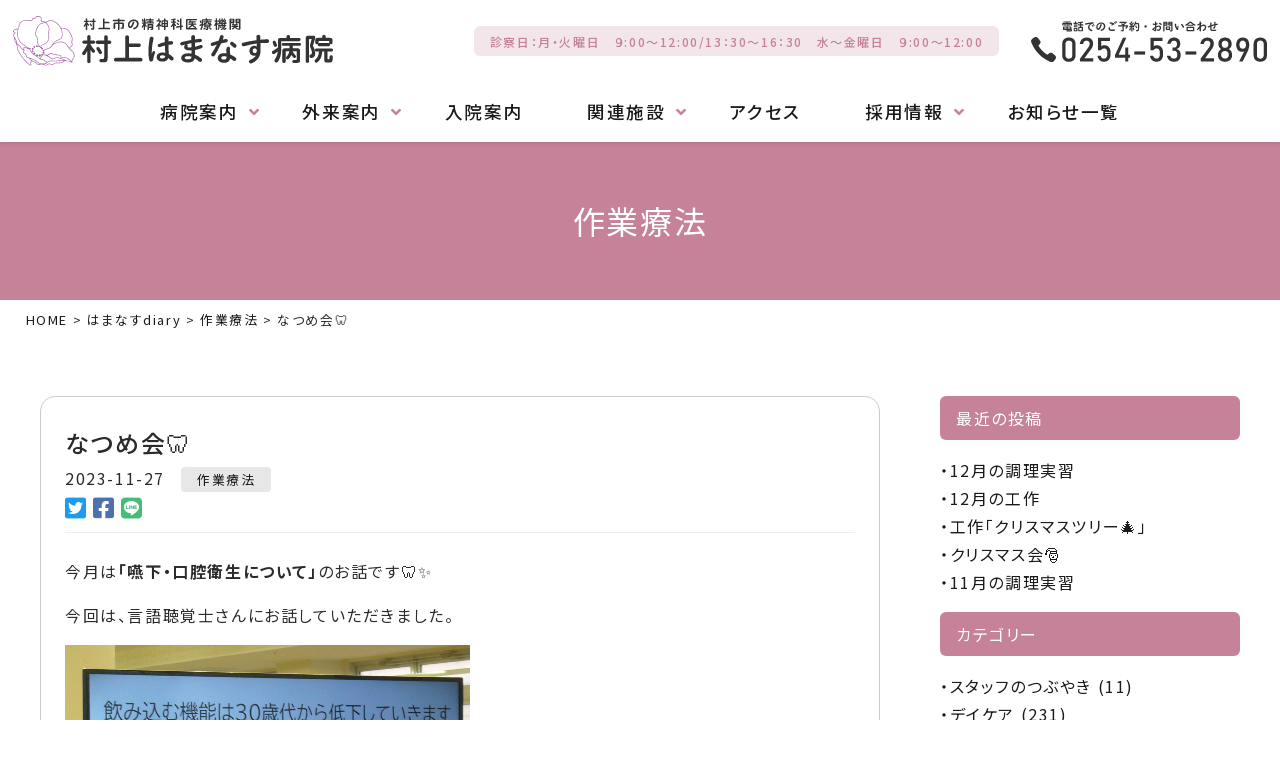

--- FILE ---
content_type: text/html; charset=UTF-8
request_url: https://sekizenkai.com/diary/%E3%81%AA%E3%81%A4%E3%82%81%E4%BC%9A%F0%9F%A6%B7
body_size: 13154
content:
<!DOCTYPE html>
<html lang="ja">

<head>
    <meta name="viewport" content="width=device-width,initial-scale=1">
    <meta name="format-detection" content="telephone=no">
    <meta charset="UTF-8">
    <meta name='robots' content='max-image-preview:large' />
<link rel='dns-prefetch' href='//ajax.googleapis.com' />
<link rel="alternate" title="oEmbed (JSON)" type="application/json+oembed" href="https://sekizenkai.com/wp-json/oembed/1.0/embed?url=https%3A%2F%2Fsekizenkai.com%2Fdiary%2F%25e3%2581%25aa%25e3%2581%25a4%25e3%2582%2581%25e4%25bc%259a%25f0%259f%25a6%25b7" />
<link rel="alternate" title="oEmbed (XML)" type="text/xml+oembed" href="https://sekizenkai.com/wp-json/oembed/1.0/embed?url=https%3A%2F%2Fsekizenkai.com%2Fdiary%2F%25e3%2581%25aa%25e3%2581%25a4%25e3%2582%2581%25e4%25bc%259a%25f0%259f%25a6%25b7&#038;format=xml" />

<!-- SEO SIMPLE PACK 3.6.2 -->
<title>なつめ会🦷 | 村上はまなす病院｜村上市の精神科医療機関</title>
<meta name="description" content="今月は「嚥下・口腔衛生について」のお話です🦷✨ 今回は、言語聴覚士さんにお話していただきました。 クイズをしながら口腔衛生の知識を学んだり、 口腔体操や唾液腺マッサージを行ったりしました！ また、歯の磨き方やなかなか学ぶ機会が少ない入れ歯の">
<link rel="canonical" href="https://sekizenkai.com/diary/%e3%81%aa%e3%81%a4%e3%82%81%e4%bc%9a%f0%9f%a6%b7">
<meta property="og:locale" content="ja_JP">
<meta property="og:type" content="article">
<meta property="og:image" content="https://sekizenkai.com/wp-content/uploads/2023/11/1efad1b5aa917a846fa5b3fc11367269-1.jpg">
<meta property="og:title" content="なつめ会🦷 | 村上はまなす病院｜村上市の精神科医療機関">
<meta property="og:description" content="今月は「嚥下・口腔衛生について」のお話です🦷✨ 今回は、言語聴覚士さんにお話していただきました。 クイズをしながら口腔衛生の知識を学んだり、 口腔体操や唾液腺マッサージを行ったりしました！ また、歯の磨き方やなかなか学ぶ機会が少ない入れ歯の">
<meta property="og:url" content="https://sekizenkai.com/diary/%e3%81%aa%e3%81%a4%e3%82%81%e4%bc%9a%f0%9f%a6%b7">
<meta property="og:site_name" content="村上はまなす病院｜村上市の精神科医療機関">
<meta name="twitter:card" content="summary_large_image">
<!-- Google Analytics (gtag.js) -->
<script async src="https://www.googletagmanager.com/gtag/js?id=UA-169902052-36"></script>
<script>
	window.dataLayer = window.dataLayer || [];
	function gtag(){dataLayer.push(arguments);}
	gtag("js", new Date());
	gtag("config", "UA-169902052-36");
</script>
	<!-- / SEO SIMPLE PACK -->

<style id='wp-img-auto-sizes-contain-inline-css' type='text/css'>
img:is([sizes=auto i],[sizes^="auto," i]){contain-intrinsic-size:3000px 1500px}
/*# sourceURL=wp-img-auto-sizes-contain-inline-css */
</style>
<link rel='stylesheet' id='index_style-css' href='https://sekizenkai.com/wp-content/themes/sekizenkai.com/assets/css/theme.min.css?ver=2025111045241' type='text/css' media='all' />
<style id='wp-block-library-inline-css' type='text/css'>
:root{--wp-block-synced-color:#7a00df;--wp-block-synced-color--rgb:122,0,223;--wp-bound-block-color:var(--wp-block-synced-color);--wp-editor-canvas-background:#ddd;--wp-admin-theme-color:#007cba;--wp-admin-theme-color--rgb:0,124,186;--wp-admin-theme-color-darker-10:#006ba1;--wp-admin-theme-color-darker-10--rgb:0,107,160.5;--wp-admin-theme-color-darker-20:#005a87;--wp-admin-theme-color-darker-20--rgb:0,90,135;--wp-admin-border-width-focus:2px}@media (min-resolution:192dpi){:root{--wp-admin-border-width-focus:1.5px}}.wp-element-button{cursor:pointer}:root .has-very-light-gray-background-color{background-color:#eee}:root .has-very-dark-gray-background-color{background-color:#313131}:root .has-very-light-gray-color{color:#eee}:root .has-very-dark-gray-color{color:#313131}:root .has-vivid-green-cyan-to-vivid-cyan-blue-gradient-background{background:linear-gradient(135deg,#00d084,#0693e3)}:root .has-purple-crush-gradient-background{background:linear-gradient(135deg,#34e2e4,#4721fb 50%,#ab1dfe)}:root .has-hazy-dawn-gradient-background{background:linear-gradient(135deg,#faaca8,#dad0ec)}:root .has-subdued-olive-gradient-background{background:linear-gradient(135deg,#fafae1,#67a671)}:root .has-atomic-cream-gradient-background{background:linear-gradient(135deg,#fdd79a,#004a59)}:root .has-nightshade-gradient-background{background:linear-gradient(135deg,#330968,#31cdcf)}:root .has-midnight-gradient-background{background:linear-gradient(135deg,#020381,#2874fc)}:root{--wp--preset--font-size--normal:16px;--wp--preset--font-size--huge:42px}.has-regular-font-size{font-size:1em}.has-larger-font-size{font-size:2.625em}.has-normal-font-size{font-size:var(--wp--preset--font-size--normal)}.has-huge-font-size{font-size:var(--wp--preset--font-size--huge)}.has-text-align-center{text-align:center}.has-text-align-left{text-align:left}.has-text-align-right{text-align:right}.has-fit-text{white-space:nowrap!important}#end-resizable-editor-section{display:none}.aligncenter{clear:both}.items-justified-left{justify-content:flex-start}.items-justified-center{justify-content:center}.items-justified-right{justify-content:flex-end}.items-justified-space-between{justify-content:space-between}.screen-reader-text{border:0;clip-path:inset(50%);height:1px;margin:-1px;overflow:hidden;padding:0;position:absolute;width:1px;word-wrap:normal!important}.screen-reader-text:focus{background-color:#ddd;clip-path:none;color:#444;display:block;font-size:1em;height:auto;left:5px;line-height:normal;padding:15px 23px 14px;text-decoration:none;top:5px;width:auto;z-index:100000}html :where(.has-border-color){border-style:solid}html :where([style*=border-top-color]){border-top-style:solid}html :where([style*=border-right-color]){border-right-style:solid}html :where([style*=border-bottom-color]){border-bottom-style:solid}html :where([style*=border-left-color]){border-left-style:solid}html :where([style*=border-width]){border-style:solid}html :where([style*=border-top-width]){border-top-style:solid}html :where([style*=border-right-width]){border-right-style:solid}html :where([style*=border-bottom-width]){border-bottom-style:solid}html :where([style*=border-left-width]){border-left-style:solid}html :where(img[class*=wp-image-]){height:auto;max-width:100%}:where(figure){margin:0 0 1em}html :where(.is-position-sticky){--wp-admin--admin-bar--position-offset:var(--wp-admin--admin-bar--height,0px)}@media screen and (max-width:600px){html :where(.is-position-sticky){--wp-admin--admin-bar--position-offset:0px}}

/*# sourceURL=wp-block-library-inline-css */
</style><style id='wp-block-image-inline-css' type='text/css'>
.wp-block-image>a,.wp-block-image>figure>a{display:inline-block}.wp-block-image img{box-sizing:border-box;height:auto;max-width:100%;vertical-align:bottom}@media not (prefers-reduced-motion){.wp-block-image img.hide{visibility:hidden}.wp-block-image img.show{animation:show-content-image .4s}}.wp-block-image[style*=border-radius] img,.wp-block-image[style*=border-radius]>a{border-radius:inherit}.wp-block-image.has-custom-border img{box-sizing:border-box}.wp-block-image.aligncenter{text-align:center}.wp-block-image.alignfull>a,.wp-block-image.alignwide>a{width:100%}.wp-block-image.alignfull img,.wp-block-image.alignwide img{height:auto;width:100%}.wp-block-image .aligncenter,.wp-block-image .alignleft,.wp-block-image .alignright,.wp-block-image.aligncenter,.wp-block-image.alignleft,.wp-block-image.alignright{display:table}.wp-block-image .aligncenter>figcaption,.wp-block-image .alignleft>figcaption,.wp-block-image .alignright>figcaption,.wp-block-image.aligncenter>figcaption,.wp-block-image.alignleft>figcaption,.wp-block-image.alignright>figcaption{caption-side:bottom;display:table-caption}.wp-block-image .alignleft{float:left;margin:.5em 1em .5em 0}.wp-block-image .alignright{float:right;margin:.5em 0 .5em 1em}.wp-block-image .aligncenter{margin-left:auto;margin-right:auto}.wp-block-image :where(figcaption){margin-bottom:1em;margin-top:.5em}.wp-block-image.is-style-circle-mask img{border-radius:9999px}@supports ((-webkit-mask-image:none) or (mask-image:none)) or (-webkit-mask-image:none){.wp-block-image.is-style-circle-mask img{border-radius:0;-webkit-mask-image:url('data:image/svg+xml;utf8,<svg viewBox="0 0 100 100" xmlns="http://www.w3.org/2000/svg"><circle cx="50" cy="50" r="50"/></svg>');mask-image:url('data:image/svg+xml;utf8,<svg viewBox="0 0 100 100" xmlns="http://www.w3.org/2000/svg"><circle cx="50" cy="50" r="50"/></svg>');mask-mode:alpha;-webkit-mask-position:center;mask-position:center;-webkit-mask-repeat:no-repeat;mask-repeat:no-repeat;-webkit-mask-size:contain;mask-size:contain}}:root :where(.wp-block-image.is-style-rounded img,.wp-block-image .is-style-rounded img){border-radius:9999px}.wp-block-image figure{margin:0}.wp-lightbox-container{display:flex;flex-direction:column;position:relative}.wp-lightbox-container img{cursor:zoom-in}.wp-lightbox-container img:hover+button{opacity:1}.wp-lightbox-container button{align-items:center;backdrop-filter:blur(16px) saturate(180%);background-color:#5a5a5a40;border:none;border-radius:4px;cursor:zoom-in;display:flex;height:20px;justify-content:center;opacity:0;padding:0;position:absolute;right:16px;text-align:center;top:16px;width:20px;z-index:100}@media not (prefers-reduced-motion){.wp-lightbox-container button{transition:opacity .2s ease}}.wp-lightbox-container button:focus-visible{outline:3px auto #5a5a5a40;outline:3px auto -webkit-focus-ring-color;outline-offset:3px}.wp-lightbox-container button:hover{cursor:pointer;opacity:1}.wp-lightbox-container button:focus{opacity:1}.wp-lightbox-container button:focus,.wp-lightbox-container button:hover,.wp-lightbox-container button:not(:hover):not(:active):not(.has-background){background-color:#5a5a5a40;border:none}.wp-lightbox-overlay{box-sizing:border-box;cursor:zoom-out;height:100vh;left:0;overflow:hidden;position:fixed;top:0;visibility:hidden;width:100%;z-index:100000}.wp-lightbox-overlay .close-button{align-items:center;cursor:pointer;display:flex;justify-content:center;min-height:40px;min-width:40px;padding:0;position:absolute;right:calc(env(safe-area-inset-right) + 16px);top:calc(env(safe-area-inset-top) + 16px);z-index:5000000}.wp-lightbox-overlay .close-button:focus,.wp-lightbox-overlay .close-button:hover,.wp-lightbox-overlay .close-button:not(:hover):not(:active):not(.has-background){background:none;border:none}.wp-lightbox-overlay .lightbox-image-container{height:var(--wp--lightbox-container-height);left:50%;overflow:hidden;position:absolute;top:50%;transform:translate(-50%,-50%);transform-origin:top left;width:var(--wp--lightbox-container-width);z-index:9999999999}.wp-lightbox-overlay .wp-block-image{align-items:center;box-sizing:border-box;display:flex;height:100%;justify-content:center;margin:0;position:relative;transform-origin:0 0;width:100%;z-index:3000000}.wp-lightbox-overlay .wp-block-image img{height:var(--wp--lightbox-image-height);min-height:var(--wp--lightbox-image-height);min-width:var(--wp--lightbox-image-width);width:var(--wp--lightbox-image-width)}.wp-lightbox-overlay .wp-block-image figcaption{display:none}.wp-lightbox-overlay button{background:none;border:none}.wp-lightbox-overlay .scrim{background-color:#fff;height:100%;opacity:.9;position:absolute;width:100%;z-index:2000000}.wp-lightbox-overlay.active{visibility:visible}@media not (prefers-reduced-motion){.wp-lightbox-overlay.active{animation:turn-on-visibility .25s both}.wp-lightbox-overlay.active img{animation:turn-on-visibility .35s both}.wp-lightbox-overlay.show-closing-animation:not(.active){animation:turn-off-visibility .35s both}.wp-lightbox-overlay.show-closing-animation:not(.active) img{animation:turn-off-visibility .25s both}.wp-lightbox-overlay.zoom.active{animation:none;opacity:1;visibility:visible}.wp-lightbox-overlay.zoom.active .lightbox-image-container{animation:lightbox-zoom-in .4s}.wp-lightbox-overlay.zoom.active .lightbox-image-container img{animation:none}.wp-lightbox-overlay.zoom.active .scrim{animation:turn-on-visibility .4s forwards}.wp-lightbox-overlay.zoom.show-closing-animation:not(.active){animation:none}.wp-lightbox-overlay.zoom.show-closing-animation:not(.active) .lightbox-image-container{animation:lightbox-zoom-out .4s}.wp-lightbox-overlay.zoom.show-closing-animation:not(.active) .lightbox-image-container img{animation:none}.wp-lightbox-overlay.zoom.show-closing-animation:not(.active) .scrim{animation:turn-off-visibility .4s forwards}}@keyframes show-content-image{0%{visibility:hidden}99%{visibility:hidden}to{visibility:visible}}@keyframes turn-on-visibility{0%{opacity:0}to{opacity:1}}@keyframes turn-off-visibility{0%{opacity:1;visibility:visible}99%{opacity:0;visibility:visible}to{opacity:0;visibility:hidden}}@keyframes lightbox-zoom-in{0%{transform:translate(calc((-100vw + var(--wp--lightbox-scrollbar-width))/2 + var(--wp--lightbox-initial-left-position)),calc(-50vh + var(--wp--lightbox-initial-top-position))) scale(var(--wp--lightbox-scale))}to{transform:translate(-50%,-50%) scale(1)}}@keyframes lightbox-zoom-out{0%{transform:translate(-50%,-50%) scale(1);visibility:visible}99%{visibility:visible}to{transform:translate(calc((-100vw + var(--wp--lightbox-scrollbar-width))/2 + var(--wp--lightbox-initial-left-position)),calc(-50vh + var(--wp--lightbox-initial-top-position))) scale(var(--wp--lightbox-scale));visibility:hidden}}
/*# sourceURL=https://sekizenkai.com/wp-includes/blocks/image/style.min.css */
</style>
<style id='wp-block-image-theme-inline-css' type='text/css'>
:root :where(.wp-block-image figcaption){color:#555;font-size:13px;text-align:center}.is-dark-theme :root :where(.wp-block-image figcaption){color:#ffffffa6}.wp-block-image{margin:0 0 1em}
/*# sourceURL=https://sekizenkai.com/wp-includes/blocks/image/theme.min.css */
</style>
<style id='wp-block-paragraph-inline-css' type='text/css'>
.is-small-text{font-size:.875em}.is-regular-text{font-size:1em}.is-large-text{font-size:2.25em}.is-larger-text{font-size:3em}.has-drop-cap:not(:focus):first-letter{float:left;font-size:8.4em;font-style:normal;font-weight:100;line-height:.68;margin:.05em .1em 0 0;text-transform:uppercase}body.rtl .has-drop-cap:not(:focus):first-letter{float:none;margin-left:.1em}p.has-drop-cap.has-background{overflow:hidden}:root :where(p.has-background){padding:1.25em 2.375em}:where(p.has-text-color:not(.has-link-color)) a{color:inherit}p.has-text-align-left[style*="writing-mode:vertical-lr"],p.has-text-align-right[style*="writing-mode:vertical-rl"]{rotate:180deg}
/*# sourceURL=https://sekizenkai.com/wp-includes/blocks/paragraph/style.min.css */
</style>
<style id='global-styles-inline-css' type='text/css'>
:root{--wp--preset--aspect-ratio--square: 1;--wp--preset--aspect-ratio--4-3: 4/3;--wp--preset--aspect-ratio--3-4: 3/4;--wp--preset--aspect-ratio--3-2: 3/2;--wp--preset--aspect-ratio--2-3: 2/3;--wp--preset--aspect-ratio--16-9: 16/9;--wp--preset--aspect-ratio--9-16: 9/16;--wp--preset--color--black: #000000;--wp--preset--color--cyan-bluish-gray: #abb8c3;--wp--preset--color--white: #ffffff;--wp--preset--color--pale-pink: #f78da7;--wp--preset--color--vivid-red: #cf2e2e;--wp--preset--color--luminous-vivid-orange: #ff6900;--wp--preset--color--luminous-vivid-amber: #fcb900;--wp--preset--color--light-green-cyan: #7bdcb5;--wp--preset--color--vivid-green-cyan: #00d084;--wp--preset--color--pale-cyan-blue: #8ed1fc;--wp--preset--color--vivid-cyan-blue: #0693e3;--wp--preset--color--vivid-purple: #9b51e0;--wp--preset--gradient--vivid-cyan-blue-to-vivid-purple: linear-gradient(135deg,rgb(6,147,227) 0%,rgb(155,81,224) 100%);--wp--preset--gradient--light-green-cyan-to-vivid-green-cyan: linear-gradient(135deg,rgb(122,220,180) 0%,rgb(0,208,130) 100%);--wp--preset--gradient--luminous-vivid-amber-to-luminous-vivid-orange: linear-gradient(135deg,rgb(252,185,0) 0%,rgb(255,105,0) 100%);--wp--preset--gradient--luminous-vivid-orange-to-vivid-red: linear-gradient(135deg,rgb(255,105,0) 0%,rgb(207,46,46) 100%);--wp--preset--gradient--very-light-gray-to-cyan-bluish-gray: linear-gradient(135deg,rgb(238,238,238) 0%,rgb(169,184,195) 100%);--wp--preset--gradient--cool-to-warm-spectrum: linear-gradient(135deg,rgb(74,234,220) 0%,rgb(151,120,209) 20%,rgb(207,42,186) 40%,rgb(238,44,130) 60%,rgb(251,105,98) 80%,rgb(254,248,76) 100%);--wp--preset--gradient--blush-light-purple: linear-gradient(135deg,rgb(255,206,236) 0%,rgb(152,150,240) 100%);--wp--preset--gradient--blush-bordeaux: linear-gradient(135deg,rgb(254,205,165) 0%,rgb(254,45,45) 50%,rgb(107,0,62) 100%);--wp--preset--gradient--luminous-dusk: linear-gradient(135deg,rgb(255,203,112) 0%,rgb(199,81,192) 50%,rgb(65,88,208) 100%);--wp--preset--gradient--pale-ocean: linear-gradient(135deg,rgb(255,245,203) 0%,rgb(182,227,212) 50%,rgb(51,167,181) 100%);--wp--preset--gradient--electric-grass: linear-gradient(135deg,rgb(202,248,128) 0%,rgb(113,206,126) 100%);--wp--preset--gradient--midnight: linear-gradient(135deg,rgb(2,3,129) 0%,rgb(40,116,252) 100%);--wp--preset--font-size--small: 13px;--wp--preset--font-size--medium: 20px;--wp--preset--font-size--large: 36px;--wp--preset--font-size--x-large: 42px;--wp--preset--spacing--20: 0.44rem;--wp--preset--spacing--30: 0.67rem;--wp--preset--spacing--40: 1rem;--wp--preset--spacing--50: 1.5rem;--wp--preset--spacing--60: 2.25rem;--wp--preset--spacing--70: 3.38rem;--wp--preset--spacing--80: 5.06rem;--wp--preset--shadow--natural: 6px 6px 9px rgba(0, 0, 0, 0.2);--wp--preset--shadow--deep: 12px 12px 50px rgba(0, 0, 0, 0.4);--wp--preset--shadow--sharp: 6px 6px 0px rgba(0, 0, 0, 0.2);--wp--preset--shadow--outlined: 6px 6px 0px -3px rgb(255, 255, 255), 6px 6px rgb(0, 0, 0);--wp--preset--shadow--crisp: 6px 6px 0px rgb(0, 0, 0);}:where(.is-layout-flex){gap: 0.5em;}:where(.is-layout-grid){gap: 0.5em;}body .is-layout-flex{display: flex;}.is-layout-flex{flex-wrap: wrap;align-items: center;}.is-layout-flex > :is(*, div){margin: 0;}body .is-layout-grid{display: grid;}.is-layout-grid > :is(*, div){margin: 0;}:where(.wp-block-columns.is-layout-flex){gap: 2em;}:where(.wp-block-columns.is-layout-grid){gap: 2em;}:where(.wp-block-post-template.is-layout-flex){gap: 1.25em;}:where(.wp-block-post-template.is-layout-grid){gap: 1.25em;}.has-black-color{color: var(--wp--preset--color--black) !important;}.has-cyan-bluish-gray-color{color: var(--wp--preset--color--cyan-bluish-gray) !important;}.has-white-color{color: var(--wp--preset--color--white) !important;}.has-pale-pink-color{color: var(--wp--preset--color--pale-pink) !important;}.has-vivid-red-color{color: var(--wp--preset--color--vivid-red) !important;}.has-luminous-vivid-orange-color{color: var(--wp--preset--color--luminous-vivid-orange) !important;}.has-luminous-vivid-amber-color{color: var(--wp--preset--color--luminous-vivid-amber) !important;}.has-light-green-cyan-color{color: var(--wp--preset--color--light-green-cyan) !important;}.has-vivid-green-cyan-color{color: var(--wp--preset--color--vivid-green-cyan) !important;}.has-pale-cyan-blue-color{color: var(--wp--preset--color--pale-cyan-blue) !important;}.has-vivid-cyan-blue-color{color: var(--wp--preset--color--vivid-cyan-blue) !important;}.has-vivid-purple-color{color: var(--wp--preset--color--vivid-purple) !important;}.has-black-background-color{background-color: var(--wp--preset--color--black) !important;}.has-cyan-bluish-gray-background-color{background-color: var(--wp--preset--color--cyan-bluish-gray) !important;}.has-white-background-color{background-color: var(--wp--preset--color--white) !important;}.has-pale-pink-background-color{background-color: var(--wp--preset--color--pale-pink) !important;}.has-vivid-red-background-color{background-color: var(--wp--preset--color--vivid-red) !important;}.has-luminous-vivid-orange-background-color{background-color: var(--wp--preset--color--luminous-vivid-orange) !important;}.has-luminous-vivid-amber-background-color{background-color: var(--wp--preset--color--luminous-vivid-amber) !important;}.has-light-green-cyan-background-color{background-color: var(--wp--preset--color--light-green-cyan) !important;}.has-vivid-green-cyan-background-color{background-color: var(--wp--preset--color--vivid-green-cyan) !important;}.has-pale-cyan-blue-background-color{background-color: var(--wp--preset--color--pale-cyan-blue) !important;}.has-vivid-cyan-blue-background-color{background-color: var(--wp--preset--color--vivid-cyan-blue) !important;}.has-vivid-purple-background-color{background-color: var(--wp--preset--color--vivid-purple) !important;}.has-black-border-color{border-color: var(--wp--preset--color--black) !important;}.has-cyan-bluish-gray-border-color{border-color: var(--wp--preset--color--cyan-bluish-gray) !important;}.has-white-border-color{border-color: var(--wp--preset--color--white) !important;}.has-pale-pink-border-color{border-color: var(--wp--preset--color--pale-pink) !important;}.has-vivid-red-border-color{border-color: var(--wp--preset--color--vivid-red) !important;}.has-luminous-vivid-orange-border-color{border-color: var(--wp--preset--color--luminous-vivid-orange) !important;}.has-luminous-vivid-amber-border-color{border-color: var(--wp--preset--color--luminous-vivid-amber) !important;}.has-light-green-cyan-border-color{border-color: var(--wp--preset--color--light-green-cyan) !important;}.has-vivid-green-cyan-border-color{border-color: var(--wp--preset--color--vivid-green-cyan) !important;}.has-pale-cyan-blue-border-color{border-color: var(--wp--preset--color--pale-cyan-blue) !important;}.has-vivid-cyan-blue-border-color{border-color: var(--wp--preset--color--vivid-cyan-blue) !important;}.has-vivid-purple-border-color{border-color: var(--wp--preset--color--vivid-purple) !important;}.has-vivid-cyan-blue-to-vivid-purple-gradient-background{background: var(--wp--preset--gradient--vivid-cyan-blue-to-vivid-purple) !important;}.has-light-green-cyan-to-vivid-green-cyan-gradient-background{background: var(--wp--preset--gradient--light-green-cyan-to-vivid-green-cyan) !important;}.has-luminous-vivid-amber-to-luminous-vivid-orange-gradient-background{background: var(--wp--preset--gradient--luminous-vivid-amber-to-luminous-vivid-orange) !important;}.has-luminous-vivid-orange-to-vivid-red-gradient-background{background: var(--wp--preset--gradient--luminous-vivid-orange-to-vivid-red) !important;}.has-very-light-gray-to-cyan-bluish-gray-gradient-background{background: var(--wp--preset--gradient--very-light-gray-to-cyan-bluish-gray) !important;}.has-cool-to-warm-spectrum-gradient-background{background: var(--wp--preset--gradient--cool-to-warm-spectrum) !important;}.has-blush-light-purple-gradient-background{background: var(--wp--preset--gradient--blush-light-purple) !important;}.has-blush-bordeaux-gradient-background{background: var(--wp--preset--gradient--blush-bordeaux) !important;}.has-luminous-dusk-gradient-background{background: var(--wp--preset--gradient--luminous-dusk) !important;}.has-pale-ocean-gradient-background{background: var(--wp--preset--gradient--pale-ocean) !important;}.has-electric-grass-gradient-background{background: var(--wp--preset--gradient--electric-grass) !important;}.has-midnight-gradient-background{background: var(--wp--preset--gradient--midnight) !important;}.has-small-font-size{font-size: var(--wp--preset--font-size--small) !important;}.has-medium-font-size{font-size: var(--wp--preset--font-size--medium) !important;}.has-large-font-size{font-size: var(--wp--preset--font-size--large) !important;}.has-x-large-font-size{font-size: var(--wp--preset--font-size--x-large) !important;}
/*# sourceURL=global-styles-inline-css */
</style>

<style id='classic-theme-styles-inline-css' type='text/css'>
/*! This file is auto-generated */
.wp-block-button__link{color:#fff;background-color:#32373c;border-radius:9999px;box-shadow:none;text-decoration:none;padding:calc(.667em + 2px) calc(1.333em + 2px);font-size:1.125em}.wp-block-file__button{background:#32373c;color:#fff;text-decoration:none}
/*# sourceURL=/wp-includes/css/classic-themes.min.css */
</style>
<link rel='stylesheet' id='fancybox-css' href='https://sekizenkai.com/wp-content/plugins/easy-fancybox/fancybox/1.5.4/jquery.fancybox.min.css' type='text/css' media='screen' />
<style id='fancybox-inline-css' type='text/css'>
#fancybox-outer{background:#ffffff}#fancybox-content{background:#ffffff;border-color:#ffffff;color:#000000;}#fancybox-title,#fancybox-title-float-main{color:#fff}
/*# sourceURL=fancybox-inline-css */
</style>
<script  src="//ajax.googleapis.com/ajax/libs/jquery/2.1.4/jquery.min.js" id="jquery-js"></script>
<link rel="https://api.w.org/" href="https://sekizenkai.com/wp-json/" /><link rel="alternate" title="JSON" type="application/json" href="https://sekizenkai.com/wp-json/wp/v2/diary/1246" /><link rel="icon" href="https://sekizenkai.com/wp-content/uploads/2022/10/cropped-favicon-32x32.png" sizes="32x32" />
<link rel="icon" href="https://sekizenkai.com/wp-content/uploads/2022/10/cropped-favicon-192x192.png" sizes="192x192" />
<link rel="apple-touch-icon" href="https://sekizenkai.com/wp-content/uploads/2022/10/cropped-favicon-180x180.png" />
<meta name="msapplication-TileImage" content="https://sekizenkai.com/wp-content/uploads/2022/10/cropped-favicon-270x270.png" />
    <link rel="preconnect" href="https://fonts.googleapis.com">
    <link rel="preconnect" href="https://fonts.gstatic.com" crossorigin>
    <link
        href="https://fonts.googleapis.com/css2?family=Lora&family=Noto+Sans+JP:wght@400;500;700&family=Noto+Serif+JP:wght@500&display=swap"
        rel="stylesheet">
    <link rel="stylesheet" href="https://cdnjs.cloudflare.com/ajax/libs/font-awesome/5.15.4/css/all.min.css">
    <link rel="stylesheet" href="https://cdnjs.cloudflare.com/ajax/libs/font-awesome/5.11.2/css/all.css">
</head>

<body class="wp-singular diary-template-default single single-diary postid-1246 wp-theme-sekizenkaicom">

    <div class="site-wrapper">

        <header class="site-header">
            <div class="site-header__inner">
                                <p class="site-header__logo-area">
                    <a href="https://sekizenkai.com/"><img
                            src="https://sekizenkai.com/wp-content/themes/sekizenkai.com/assets/images/common/logo_v2.svg"
                            alt="村上はまなす病院｜村上市の精神科医療機関"></a>
                </p>
                                <div class="site-header__right-area">
                    <p>診察日：月・火曜日　９:00〜12:00/13：30〜16：30　水〜金曜日　９:00〜12:00</p>

                    <span><img src="https://sekizenkai.com/wp-content/themes/sekizenkai.com/assets/images/common/tel.svg"
                            alt="0254-53-2890"></span>
                </div>
                <a href="tel:0254-53-2890" class="site-header__tel"><i class="fas fa-phone-square"></i></a>
                <div class="toggle-menu">
                    <span></span>
                    <span></span>
                    <span></span>
                </div>
            </div>
            <div class="site-header__nav-area">
                <nav class="global-nav">
    <ul id="menu-gnav" class="menu"><li id="menu-item-33" class="drop menu-item menu-item-type-custom menu-item-object-custom menu-item-has-children menu-item-33"><a>病院案内</a>
<ul class="sub-menu">
	<li id="menu-item-48" class="menu-item menu-item-type-post_type menu-item-object-page menu-item-48"><a href="https://sekizenkai.com/guide">はまなす病院について</a></li>
	<li id="menu-item-54" class="menu-item menu-item-type-post_type menu-item-object-page menu-item-54"><a href="https://sekizenkai.com/hamanasu-diary">はまなすdiary</a></li>
	<li id="menu-item-74" class="menu-item menu-item-type-post_type menu-item-object-page menu-item-74"><a href="https://sekizenkai.com/bulletin-list">機関紙はまなす</a></li>
</ul>
</li>
<li id="menu-item-34" class="drop menu-item menu-item-type-custom menu-item-object-custom menu-item-has-children menu-item-34"><a>外来案内</a>
<ul class="sub-menu">
	<li id="menu-item-46" class="menu-item menu-item-type-post_type menu-item-object-page menu-item-46"><a href="https://sekizenkai.com/information">外来案内</a></li>
	<li id="menu-item-45" class="menu-item menu-item-type-post_type menu-item-object-page menu-item-45"><a href="https://sekizenkai.com/mental-care">心の病気について</a></li>
	<li id="menu-item-217" class="menu-item menu-item-type-custom menu-item-object-custom menu-item-217"><a href="http://sekizenkai.com/information#page-day-care">はまなすデイケア</a></li>
	<li id="menu-item-218" class="menu-item menu-item-type-custom menu-item-object-custom menu-item-218"><a href="http://sekizenkai.com/information#page-visit">訪問看護</a></li>
</ul>
</li>
<li id="menu-item-47" class="menu-item menu-item-type-post_type menu-item-object-page menu-item-47"><a href="https://sekizenkai.com/hospitalization">入院案内</a></li>
<li id="menu-item-35" class="drop menu-item menu-item-type-custom menu-item-object-custom menu-item-has-children menu-item-35"><a>関連施設</a>
<ul class="sub-menu">
	<li id="menu-item-39" class="menu-item menu-item-type-post_type menu-item-object-page menu-item-39"><a href="https://sekizenkai.com/facility/hamanasu-home">はまなすホーム</a></li>
	<li id="menu-item-40" class="menu-item menu-item-type-post_type menu-item-object-page menu-item-40"><a href="https://sekizenkai.com/facility/hamanasu">地域生活支援センターはまなす</a></li>
	<li id="menu-item-38" class="menu-item menu-item-type-post_type menu-item-object-page menu-item-38"><a href="https://sekizenkai.com/facility/hamaendou">グループホームはまえんどう</a></li>
</ul>
</li>
<li id="menu-item-37" class="menu-item menu-item-type-post_type menu-item-object-page menu-item-37"><a href="https://sekizenkai.com/access">アクセス</a></li>
<li id="menu-item-36" class="drop menu-item menu-item-type-custom menu-item-object-custom menu-item-has-children menu-item-36"><a>採用情報</a>
<ul class="sub-menu">
	<li id="menu-item-42" class="menu-item menu-item-type-post_type menu-item-object-page menu-item-42"><a href="https://sekizenkai.com/recruit">採用情報一覧</a></li>
	<li id="menu-item-43" class="menu-item menu-item-type-post_type menu-item-object-page menu-item-43"><a href="https://sekizenkai.com/recruit/education">教育体制について</a></li>
	<li id="menu-item-44" class="menu-item menu-item-type-post_type menu-item-object-page menu-item-44"><a href="https://sekizenkai.com/recruit/welfare">福利厚生について</a></li>
	<li id="menu-item-41" class="menu-item menu-item-type-post_type menu-item-object-page menu-item-41"><a href="https://sekizenkai.com/recruit/recruit-form">採用応募フォーム</a></li>
</ul>
</li>
<li id="menu-item-123" class="menu-item menu-item-type-post_type menu-item-object-page menu-item-123"><a href="https://sekizenkai.com/topics">お知らせ一覧</a></li>
</ul></nav>            </div>

        </header>
        <div class="mobile-menu">
    <nav class="mobile-menu__nav">
        <ul id="menu-gnav-1" class="menu"><li class="drop menu-item menu-item-type-custom menu-item-object-custom menu-item-has-children menu-item-33"><a>病院案内</a>
<ul class="sub-menu">
	<li class="menu-item menu-item-type-post_type menu-item-object-page menu-item-48"><a href="https://sekizenkai.com/guide">はまなす病院について</a></li>
	<li class="menu-item menu-item-type-post_type menu-item-object-page menu-item-54"><a href="https://sekizenkai.com/hamanasu-diary">はまなすdiary</a></li>
	<li class="menu-item menu-item-type-post_type menu-item-object-page menu-item-74"><a href="https://sekizenkai.com/bulletin-list">機関紙はまなす</a></li>
</ul>
</li>
<li class="drop menu-item menu-item-type-custom menu-item-object-custom menu-item-has-children menu-item-34"><a>外来案内</a>
<ul class="sub-menu">
	<li class="menu-item menu-item-type-post_type menu-item-object-page menu-item-46"><a href="https://sekizenkai.com/information">外来案内</a></li>
	<li class="menu-item menu-item-type-post_type menu-item-object-page menu-item-45"><a href="https://sekizenkai.com/mental-care">心の病気について</a></li>
	<li class="menu-item menu-item-type-custom menu-item-object-custom menu-item-217"><a href="http://sekizenkai.com/information#page-day-care">はまなすデイケア</a></li>
	<li class="menu-item menu-item-type-custom menu-item-object-custom menu-item-218"><a href="http://sekizenkai.com/information#page-visit">訪問看護</a></li>
</ul>
</li>
<li class="menu-item menu-item-type-post_type menu-item-object-page menu-item-47"><a href="https://sekizenkai.com/hospitalization">入院案内</a></li>
<li class="drop menu-item menu-item-type-custom menu-item-object-custom menu-item-has-children menu-item-35"><a>関連施設</a>
<ul class="sub-menu">
	<li class="menu-item menu-item-type-post_type menu-item-object-page menu-item-39"><a href="https://sekizenkai.com/facility/hamanasu-home">はまなすホーム</a></li>
	<li class="menu-item menu-item-type-post_type menu-item-object-page menu-item-40"><a href="https://sekizenkai.com/facility/hamanasu">地域生活支援センターはまなす</a></li>
	<li class="menu-item menu-item-type-post_type menu-item-object-page menu-item-38"><a href="https://sekizenkai.com/facility/hamaendou">グループホームはまえんどう</a></li>
</ul>
</li>
<li class="menu-item menu-item-type-post_type menu-item-object-page menu-item-37"><a href="https://sekizenkai.com/access">アクセス</a></li>
<li class="drop menu-item menu-item-type-custom menu-item-object-custom menu-item-has-children menu-item-36"><a>採用情報</a>
<ul class="sub-menu">
	<li class="menu-item menu-item-type-post_type menu-item-object-page menu-item-42"><a href="https://sekizenkai.com/recruit">採用情報一覧</a></li>
	<li class="menu-item menu-item-type-post_type menu-item-object-page menu-item-43"><a href="https://sekizenkai.com/recruit/education">教育体制について</a></li>
	<li class="menu-item menu-item-type-post_type menu-item-object-page menu-item-44"><a href="https://sekizenkai.com/recruit/welfare">福利厚生について</a></li>
	<li class="menu-item menu-item-type-post_type menu-item-object-page menu-item-41"><a href="https://sekizenkai.com/recruit/recruit-form">採用応募フォーム</a></li>
</ul>
</li>
<li class="menu-item menu-item-type-post_type menu-item-object-page menu-item-123"><a href="https://sekizenkai.com/topics">お知らせ一覧</a></li>
</ul>    </nav>
</div><main class="site-main">
    <article class="article">
        <div class="article__page-header">
            <h1 class="article__page-header-title">
作業療法            </h1>
        </div>
                <div class="breadcrumbs" typeof="BreadcrumbList" vocab="https://schema.org/">
            <div class="breadcrumbs__inner"> <!-- Breadcrumb NavXT 7.4.1 -->
<span property="itemListElement" typeof="ListItem"><a property="item" typeof="WebPage" title="Go to 村上はまなす病院｜村上市の精神科医療機関." href="https://sekizenkai.com" class="home" ><span property="name">HOME</span></a><meta property="position" content="1"></span> &gt; <span property="itemListElement" typeof="ListItem"><a property="item" typeof="WebPage" title="はまなすdiaryへ移動する" href="https://sekizenkai.com/hamanasu-diary" class="diary-root post post-diary" ><span property="name">はまなすdiary</span></a><meta property="position" content="2"></span> &gt; <span property="itemListElement" typeof="ListItem"><a property="item" typeof="WebPage" title="Go to the 作業療法 カテゴリー archives." href="https://sekizenkai.com/diary_category/%e4%bd%9c%e6%a5%ad%e7%99%82%e6%b3%95" class="taxonomy diary_category" ><span property="name">作業療法</span></a><meta property="position" content="3"></span> &gt; <span property="itemListElement" typeof="ListItem"><span property="name" class="post post-diary current-item">なつめ会🦷</span><meta property="url" content="https://sekizenkai.com/diary/%e3%81%aa%e3%81%a4%e3%82%81%e4%bc%9a%f0%9f%a6%b7"><meta property="position" content="4"></span></div>
        </div>
        
        <div class="blog-layout">
            <div class="blog-layout__main">
                                                <div class="entry">
                    <div class="entry-inner">
                        <header class="entry-header">
                            <div class="entry-header-content">
                                <h1>なつめ会🦷</h1>
                                <div class="meta"><time
                                        datetime="2023-11-27">2023-11-27</time>
                                        <ul class="post-categories"><li><a href="https://sekizenkai.com/diary_category/%e4%bd%9c%e6%a5%ad%e7%99%82%e6%b3%95">作業療法</a></li></ul>                                </div>
                                                                <div class="sns">
    <a class="sns__twitter"
        href="https://twitter.com/share?url=https://sekizenkai.com/diary/%e3%81%aa%e3%81%a4%e3%82%81%e4%bc%9a%f0%9f%a6%b7&text=なつめ会🦷"
        target="_blank" rel="nofollow noopener">
        <i class="fab fa-twitter-square"></i>
    </a>
    <a class="sns__facebook" href="http://www.facebook.com/share.php?u=https://sekizenkai.com/diary/%e3%81%aa%e3%81%a4%e3%82%81%e4%bc%9a%f0%9f%a6%b7"
        target="_blank" rel="nofollow noopener">
        <i class="fab fa-facebook-square"></i>
    </a>
    <a class="sns__line" href="https://social-plugins.line.me/lineit/share?url=https://sekizenkai.com/diary/%e3%81%aa%e3%81%a4%e3%82%81%e4%bc%9a%f0%9f%a6%b7"
        target="_blank" rel="nofollow noopener">
        <i class="fab fa-line"></i>
    </a>
</div>                            </div>
                        </header>
                        <div class="entry-content">
                            <div class="single-editor">
                                
<p>今月は<strong>「嚥下・口腔衛生について」</strong>のお話です🦷✨</p>



<p>今回は、言語聴覚士さんにお話していただきました。</p>



<figure class="wp-block-image size-full is-resized"><img fetchpriority="high" decoding="async" width="1200" height="900" src="https://sekizenkai.com/wp-content/uploads/2023/11/29d3bc99193cb0b837fb8cc53f050ae5-1.jpg" alt="" class="wp-image-1247" style="width:405px;height:auto" srcset="https://sekizenkai.com/wp-content/uploads/2023/11/29d3bc99193cb0b837fb8cc53f050ae5-1.jpg 1200w, https://sekizenkai.com/wp-content/uploads/2023/11/29d3bc99193cb0b837fb8cc53f050ae5-1-600x450.jpg 600w, https://sekizenkai.com/wp-content/uploads/2023/11/29d3bc99193cb0b837fb8cc53f050ae5-1-768x576.jpg 768w" sizes="(max-width: 1200px) 100vw, 1200px" /></figure>



<figure class="wp-block-image size-full is-resized"><img decoding="async" width="1200" height="900" src="https://sekizenkai.com/wp-content/uploads/2023/11/cbf5b9f60da99bf791c0aa12a770f429-1.jpg" alt="" class="wp-image-1248" style="width:406px;height:auto" srcset="https://sekizenkai.com/wp-content/uploads/2023/11/cbf5b9f60da99bf791c0aa12a770f429-1.jpg 1200w, https://sekizenkai.com/wp-content/uploads/2023/11/cbf5b9f60da99bf791c0aa12a770f429-1-600x450.jpg 600w, https://sekizenkai.com/wp-content/uploads/2023/11/cbf5b9f60da99bf791c0aa12a770f429-1-768x576.jpg 768w" sizes="(max-width: 1200px) 100vw, 1200px" /></figure>



<p>クイズをしながら口腔衛生の知識を学んだり、</p>



<p>口腔体操や唾液腺マッサージを行ったりしました！</p>



<p>また、歯の磨き方やなかなか学ぶ機会が少ない入れ歯の手入れの仕方や保管方法等も学びました！</p>



<figure class="wp-block-image size-full is-resized"><img decoding="async" width="1200" height="900" src="https://sekizenkai.com/wp-content/uploads/2023/11/5e4896966c9944fcf00890f4502605bf-1.jpg" alt="" class="wp-image-1249" style="width:419px;height:auto" srcset="https://sekizenkai.com/wp-content/uploads/2023/11/5e4896966c9944fcf00890f4502605bf-1.jpg 1200w, https://sekizenkai.com/wp-content/uploads/2023/11/5e4896966c9944fcf00890f4502605bf-1-600x450.jpg 600w, https://sekizenkai.com/wp-content/uploads/2023/11/5e4896966c9944fcf00890f4502605bf-1-768x576.jpg 768w" sizes="(max-width: 1200px) 100vw, 1200px" /></figure>



<figure class="wp-block-image size-full is-resized"><img loading="lazy" decoding="async" width="1200" height="900" src="https://sekizenkai.com/wp-content/uploads/2023/11/1efad1b5aa917a846fa5b3fc11367269-1.jpg" alt="" class="wp-image-1250" style="width:416px;height:auto" srcset="https://sekizenkai.com/wp-content/uploads/2023/11/1efad1b5aa917a846fa5b3fc11367269-1.jpg 1200w, https://sekizenkai.com/wp-content/uploads/2023/11/1efad1b5aa917a846fa5b3fc11367269-1-600x450.jpg 600w, https://sekizenkai.com/wp-content/uploads/2023/11/1efad1b5aa917a846fa5b3fc11367269-1-768x576.jpg 768w" sizes="auto, (max-width: 1200px) 100vw, 1200px" /></figure>



<figure class="wp-block-image size-full is-resized"><img loading="lazy" decoding="async" width="1200" height="900" src="https://sekizenkai.com/wp-content/uploads/2023/11/7d6fddc4d5f4457e598413974089fe73-1.jpg" alt="" class="wp-image-1251" style="width:415px;height:auto" srcset="https://sekizenkai.com/wp-content/uploads/2023/11/7d6fddc4d5f4457e598413974089fe73-1.jpg 1200w, https://sekizenkai.com/wp-content/uploads/2023/11/7d6fddc4d5f4457e598413974089fe73-1-600x450.jpg 600w, https://sekizenkai.com/wp-content/uploads/2023/11/7d6fddc4d5f4457e598413974089fe73-1-768x576.jpg 768w" sizes="auto, (max-width: 1200px) 100vw, 1200px" /></figure>



<p>口の中を清潔に保ち、</p>



<p>いつまでも美味しく楽しく食べ続けることができるように、</p>



<p>日頃からの体操や歯磨きが大事ですね😊！</p>



<p></p>



<p><a href="https://sekizenkai.com/">村上はまなす病院</a></p>

                            </div>
                        </div>
                        <div class="sns">
    <a class="sns__twitter"
        href="https://twitter.com/share?url=https://sekizenkai.com/diary/%e3%81%aa%e3%81%a4%e3%82%81%e4%bc%9a%f0%9f%a6%b7&text=なつめ会🦷"
        target="_blank" rel="nofollow noopener">
        <i class="fab fa-twitter-square"></i>
    </a>
    <a class="sns__facebook" href="http://www.facebook.com/share.php?u=https://sekizenkai.com/diary/%e3%81%aa%e3%81%a4%e3%82%81%e4%bc%9a%f0%9f%a6%b7"
        target="_blank" rel="nofollow noopener">
        <i class="fab fa-facebook-square"></i>
    </a>
    <a class="sns__line" href="https://social-plugins.line.me/lineit/share?url=https://sekizenkai.com/diary/%e3%81%aa%e3%81%a4%e3%82%81%e4%bc%9a%f0%9f%a6%b7"
        target="_blank" rel="nofollow noopener">
        <i class="fab fa-line"></i>
    </a>
</div>                    </div>
                </div>
                                                
	<nav class="navigation post-navigation" aria-label="前後の記事へのリンク">
		<h2 class="screen-reader-text">前後の記事へのリンク</h2>
		<div class="nav-links"><div class="nav-previous"><a href="https://sekizenkai.com/diary/%e4%b8%8b%e8%b6%8a%e3%83%95%e3%82%a9%e3%83%bc%e3%83%a9%e3%83%a0" rel="prev">前の記事 - 下越フォーラム</a></div><div class="nav-next"><a href="https://sekizenkai.com/diary/%e3%82%b9%e3%82%a4%e3%83%bc%e3%83%88%e3%83%91%e3%83%b3%e3%83%97%e3%82%ad%e3%83%b3" rel="next">次の記事 - スイートパンプキン</a></div></div>
	</nav>            </div>
            <aside class="blog-layout__sidebar">
<div class="widget widget_recent_entries">
<h3 class="widgettitle">最近の投稿</h3>
<ul>
        <li><a href="https://sekizenkai.com/diary/12%e6%9c%88%e3%81%ae%e8%aa%bf%e7%90%86%e5%ae%9f%e7%bf%92">12月の調理実習</a></li>
        <li><a href="https://sekizenkai.com/diary/12%e6%9c%88%e3%81%ae%e5%b7%a5%e4%bd%9c">12月の工作</a></li>
        <li><a href="https://sekizenkai.com/diary/%e5%b7%a5%e4%bd%9c%e3%80%8c%e3%82%af%e3%83%aa%e3%82%b9%e3%83%9e%e3%82%b9%e3%83%84%e3%83%aa%e3%83%bc%f0%9f%8e%84%e3%80%8d">工作「クリスマスツリー🎄」</a></li>
        <li><a href="https://sekizenkai.com/diary/%e3%82%af%e3%83%aa%e3%82%b9%e3%83%9e%e3%82%b9%e4%bc%9a%f0%9f%8e%85">クリスマス会🎅</a></li>
        <li><a href="https://sekizenkai.com/diary/11%e6%9c%88%e3%81%ae%e8%aa%bf%e7%90%86%e5%ae%9f%e7%bf%92">11月の調理実習</a></li>
    </ul>
</div>    
<div class="widget widget_categories">
<h3 class="widgettitle">カテゴリー</h3>
<ul>
	<li class="cat-item cat-item-12"><a href="https://sekizenkai.com/diary_category/%e3%82%b9%e3%82%bf%e3%83%83%e3%83%95%e3%81%ae%e3%81%a4%e3%81%b6%e3%82%84%e3%81%8d">スタッフのつぶやき (11)</a>
</li>
	<li class="cat-item cat-item-6"><a href="https://sekizenkai.com/diary_category/%e3%83%87%e3%82%a4%e3%82%b1%e3%82%a2">デイケア (231)</a>
</li>
	<li class="cat-item cat-item-11"><a href="https://sekizenkai.com/diary_category/%e4%bd%9c%e6%a5%ad%e7%99%82%e6%b3%95">作業療法 (73)</a>
</li>
	<li class="cat-item cat-item-8"><a href="https://sekizenkai.com/diary_category/%e6%9c%aa%e5%88%86%e9%a1%9e">未分類 (8)</a>
</li>
	<li class="cat-item cat-item-7"><a href="https://sekizenkai.com/diary_category/%e6%a0%84%e9%a4%8a%e8%aa%b2">栄養課 (5)</a>
</li>
	<li class="cat-item cat-item-5"><a href="https://sekizenkai.com/diary_category/%e8%aa%8d%e7%9f%a5%e7%97%87ot">認知症OT (19)</a>
</li>
	<li class="cat-item cat-item-13"><a href="https://sekizenkai.com/diary_category/%e8%aa%8d%e7%9f%a5%e7%97%87%e3%82%ab%e3%83%95%e3%82%a7">認知症カフェ (4)</a>
</li>
 </ul>
</div>
<div class="widget">
<h3 class="widgettitle">アーカイブ</h3>
<select name="archive-dropdown" onChange='document.location.href=this.options[this.selectedIndex].value;'>
  <option value="">月を選択</option>
  	<option value='https://sekizenkai.com/date/2026/01?post_type=diary'> 2026年1月 &nbsp;(2)</option>
	<option value='https://sekizenkai.com/date/2025/12?post_type=diary'> 2025年12月 &nbsp;(5)</option>
	<option value='https://sekizenkai.com/date/2025/11?post_type=diary'> 2025年11月 &nbsp;(3)</option>
	<option value='https://sekizenkai.com/date/2025/10?post_type=diary'> 2025年10月 &nbsp;(5)</option>
	<option value='https://sekizenkai.com/date/2025/09?post_type=diary'> 2025年9月 &nbsp;(5)</option>
	<option value='https://sekizenkai.com/date/2025/08?post_type=diary'> 2025年8月 &nbsp;(4)</option>
	<option value='https://sekizenkai.com/date/2025/07?post_type=diary'> 2025年7月 &nbsp;(13)</option>
	<option value='https://sekizenkai.com/date/2025/06?post_type=diary'> 2025年6月 &nbsp;(10)</option>
	<option value='https://sekizenkai.com/date/2025/05?post_type=diary'> 2025年5月 &nbsp;(12)</option>
	<option value='https://sekizenkai.com/date/2025/04?post_type=diary'> 2025年4月 &nbsp;(8)</option>
	<option value='https://sekizenkai.com/date/2025/03?post_type=diary'> 2025年3月 &nbsp;(8)</option>
	<option value='https://sekizenkai.com/date/2025/02?post_type=diary'> 2025年2月 &nbsp;(11)</option>
</select>
</div>


</aside>        </div>

    </article>

</main>
<footer class="site-footer">
    <div class="site-footer__contact-area">
        <div class="container">
            <div class="site-footer__contact-area-heading">
                <h3>こころの症状でお悩みの方は、<br>お気軽にご相談ください。</h3>
                <p><img src="https://sekizenkai.com/wp-content/themes/sekizenkai.com/assets/images/common/logo_v2.svg" alt=""></p>
            </div>
            <div class="site-footer__contact-area-row">
                <div class="site-footer__contact-area-row-left">
                    <h4>外来診療のご案内</h4>

                    <div class="site-footer__contact-area-row-left-top">
                        <div>
                            <p>当院は予約制になります。<br>事前にご予約をお取りください</p>

                        </div>
                        <div><img src="https://sekizenkai.com/wp-content/themes/sekizenkai.com/assets/images/common/tel.svg"
                                alt=""><span>初診予約受付：平日　8:00～17:00<br>再診予約受付：平日　12:00～17:00</span></div>
                    </div>

                    <dl class="site-footer__contact-area-row-left-info1">

                        <dt>[ 休 診 日 ]</dt>
                        <dd>土・日・祝日・年末年始</dd>
                    </dl>
                    <dl class="site-footer__contact-area-row-left-info2">
                        <dt>住所</dt>
                        <dd>〒958-0024　新潟県村上市瀬波中町12番18号</dd>
                        <dt>最寄り駅</dt>
                        <dd>JR東日本羽越線村上駅</dd>
                    </dl>
                    <a href="https://sekizenkai.com/access" class="btn-center"><span>アクセス情報はこちら</span></a>
                </div>
                <div class="site-footer__contact-area-row-right">
                    <h4>アクセス</h4>
                    <div class="site-footer__contact-area-row-right-map">
                        <iframe
                            src="https://www.google.com/maps/embed?pb=!1m14!1m8!1m3!1d50158.14726556089!2d139.4561639!3d38.212585!3m2!1i1024!2i768!4f13.1!3m3!1m2!1s0x5f8b6f092e5ed21b%3A0x9439c1bddc74058c!2z5p2R5LiK44Gv44G-44Gq44GZ55eF6Zmi!5e0!3m2!1sja!2sjp!4v1646381032630!5m2!1sja!2sjp"
                            width="800" height="600" style="border:0;" allowfullscreen="" loading="lazy"></iframe>
                    </div>
                </div>
            </div>

        </div>
    </div>
    <div class="site-footer__nav-area">
        <div class="container">
            <div class="site-footer__nav-area-left">
                <p class="site-footer__nav-area-left-logo">
                    <a href="index.html"><img
                            src="https://sekizenkai.com/wp-content/themes/sekizenkai.com/assets/images/common/logo_v2.svg"
                            alt=""></a>
                </p>
                <a href="https://sekizenkai.com/" class="site-footer__nav-area-left-btn">トップページ</a>

            </div>
            <div class="site-footer__nav-area-right">
                <nav>
                    <ul>
                        <li><span>病院案内</span></li>
                        <li><a href="https://sekizenkai.com/guide">はまなす病院について</a></li>
                        <li><a href="https://sekizenkai.com/hamanasu-diary">はまなすdiary</a></li>
                        <li><a href="https://sekizenkai.com/bulletin-list">機関紙はまなす</a></li>
                        <li><a href="https://sekizenkai.com/topics">お知らせ一覧</a></li>
                        <li><a href="https://sekizenkai.com/access">アクセス</a></li>
                    </ul>
                    <ul>
                        <li><span>外来案内</span></li>
                        <li><a href="https://sekizenkai.com/information">外来案内</a></li>
                        <li><a href="https://sekizenkai.com/mental-care">心の病気について</a></li>
                        <li><a href="https://sekizenkai.com/information#page-day-care">はまなすデイケア</a></li>
                        <li><a href="https://sekizenkai.com/information#page-visit">訪問看護</a></li>

                    </ul>
                    <ul>
                        <li class="link"><a href="https://sekizenkai.com/hospitalization">入院案内</a></li>

                    </ul>
                    <ul>
                        <li class="link"><a href="https://sekizenkai.com/facility">関連施設</a></li>
                        <li><a href="https://sekizenkai.com/facility/hamanasu-home">はまなすホーム</a></li>
                        <li><a href="https://sekizenkai.com/facility/hamanasu">地域生活支援センターはまなす</a></li>
                        <li><a href="https://sekizenkai.com/facility/hamaendou">グループホームはまえんどう</a></li>

                    </ul>
                    <ul>
                        <li><span>採用情報</span></li>
                        <li><a href="https://sekizenkai.com/recruit">採用情報一覧</a></li>
                        <li><a href="https://sekizenkai.com/recruit/education">教育体制について</a></li>
                        <li><a href="https://sekizenkai.com/recruit/welfare">福利厚生について</a></li>
                        <li><a href="https://sekizenkai.com/recruit/recruit-form">採用応募フォーム</a></li>
                    </ul>
                </nav>
            </div>
        </div>
    </div>
    <div class="copy"><small>Copyright(C)村上はまなす病院｜村上市の精神科医療機関 All rights reserved.</small></div>
</footer>

</div><!-- wrapper-->
<div class="page-top"><span></span></div>
<script type="speculationrules">
{"prefetch":[{"source":"document","where":{"and":[{"href_matches":"/*"},{"not":{"href_matches":["/wp-*.php","/wp-admin/*","/wp-content/uploads/*","/wp-content/*","/wp-content/plugins/*","/wp-content/themes/sekizenkai.com/*","/*\\?(.+)"]}},{"not":{"selector_matches":"a[rel~=\"nofollow\"]"}},{"not":{"selector_matches":".no-prefetch, .no-prefetch a"}}]},"eagerness":"conservative"}]}
</script>
<script  src="https://sekizenkai.com/wp-content/themes/sekizenkai.com/assets/js/jquery.inview.js?ver=2022030465852" id="inview_js-js"></script>
<script  src="https://sekizenkai.com/wp-content/themes/sekizenkai.com/assets/js/commons.js?ver=2022031673306" id="commons_js-js"></script>
<script  src="https://sekizenkai.com/wp-content/plugins/easy-fancybox/vendor/purify.min.js" id="fancybox-purify-js"></script>
<script  id="jquery-fancybox-js-extra">
/* <![CDATA[ */
var efb_i18n = {"close":"Close","next":"Next","prev":"Previous","startSlideshow":"Start slideshow","toggleSize":"Toggle size"};
//# sourceURL=jquery-fancybox-js-extra
/* ]]> */
</script>
<script  src="https://sekizenkai.com/wp-content/plugins/easy-fancybox/fancybox/1.5.4/jquery.fancybox.min.js" id="jquery-fancybox-js"></script>
<script  id="jquery-fancybox-js-after">
/* <![CDATA[ */
var fb_timeout, fb_opts={'autoScale':true,'showCloseButton':true,'width':560,'height':340,'margin':20,'pixelRatio':'false','padding':10,'centerOnScroll':false,'enableEscapeButton':true,'speedIn':300,'speedOut':300,'overlayShow':true,'hideOnOverlayClick':true,'overlayColor':'#000','overlayOpacity':0.6,'minViewportWidth':320,'minVpHeight':320,'disableCoreLightbox':'true','enableBlockControls':'true','fancybox_openBlockControls':'true' };
if(typeof easy_fancybox_handler==='undefined'){
var easy_fancybox_handler=function(){
jQuery([".nolightbox","a.wp-block-file__button","a.pin-it-button","a[href*='pinterest.com\/pin\/create']","a[href*='facebook.com\/share']","a[href*='twitter.com\/share']"].join(',')).addClass('nofancybox');
jQuery('a.fancybox-close').on('click',function(e){e.preventDefault();jQuery.fancybox.close()});
/* IMG */
						var unlinkedImageBlocks=jQuery(".wp-block-image > img:not(.nofancybox,figure.nofancybox>img)");
						unlinkedImageBlocks.wrap(function() {
							var href = jQuery( this ).attr( "src" );
							return "<a href='" + href + "'></a>";
						});
var fb_IMG_select=jQuery('a[href*=".jpg" i]:not(.nofancybox,li.nofancybox>a,figure.nofancybox>a),area[href*=".jpg" i]:not(.nofancybox),a[href*=".png" i]:not(.nofancybox,li.nofancybox>a,figure.nofancybox>a),area[href*=".png" i]:not(.nofancybox),a[href*=".webp" i]:not(.nofancybox,li.nofancybox>a,figure.nofancybox>a),area[href*=".webp" i]:not(.nofancybox),a[href*=".jpeg" i]:not(.nofancybox,li.nofancybox>a,figure.nofancybox>a),area[href*=".jpeg" i]:not(.nofancybox)');
fb_IMG_select.addClass('fancybox image');
var fb_IMG_sections=jQuery('.gallery,.wp-block-gallery,.tiled-gallery,.wp-block-jetpack-tiled-gallery,.ngg-galleryoverview,.ngg-imagebrowser,.nextgen_pro_blog_gallery,.nextgen_pro_film,.nextgen_pro_horizontal_filmstrip,.ngg-pro-masonry-wrapper,.ngg-pro-mosaic-container,.nextgen_pro_sidescroll,.nextgen_pro_slideshow,.nextgen_pro_thumbnail_grid,.tiled-gallery');
fb_IMG_sections.each(function(){jQuery(this).find(fb_IMG_select).attr('rel','gallery-'+fb_IMG_sections.index(this));});
jQuery('a.fancybox,area.fancybox,.fancybox>a').each(function(){jQuery(this).fancybox(jQuery.extend(true,{},fb_opts,{'transition':'elastic','transitionIn':'elastic','transitionOut':'elastic','opacity':false,'hideOnContentClick':false,'titleShow':true,'titlePosition':'over','titleFromAlt':true,'showNavArrows':true,'enableKeyboardNav':true,'cyclic':false,'mouseWheel':'true','changeSpeed':250,'changeFade':300}))});
};};
jQuery(easy_fancybox_handler);jQuery(document).on('post-load',easy_fancybox_handler);

//# sourceURL=jquery-fancybox-js-after
/* ]]> */
</script>
<script  src="https://sekizenkai.com/wp-content/plugins/easy-fancybox/vendor/jquery.easing.min.js?ver=1.4.1" id="jquery-easing-js"></script>
<script  src="https://sekizenkai.com/wp-content/plugins/easy-fancybox/vendor/jquery.mousewheel.min.js?ver=3.1.13" id="jquery-mousewheel-js"></script>
</body>

</html>

--- FILE ---
content_type: text/css
request_url: https://sekizenkai.com/wp-content/themes/sekizenkai.com/assets/css/theme.min.css?ver=2025111045241
body_size: 13827
content:
html,body,div,span,applet,object,iframe,h1,h2,h3,h4,h5,h6,p,blockquote,pre,a,abbr,acronym,address,big,cite,code,del,dfn,em,img,ins,kbd,q,s,samp,small,strike,strong,sub,sup,tt,var,b,u,i,center,dl,dt,dd,ol,ul,li,fieldset,form,label,legend,table,caption,tbody,tfoot,thead,tr,th,td,article,aside,canvas,details,embed,figure,figcaption,footer,header,hgroup,menu,nav,output,ruby,section,summary,time,mark,audio,video{margin:0;padding:0;border:0;font-size:100%;font:inherit;vertical-align:baseline}img{max-width:100%;height:auto;overflow-x:hidden;vertical-align:bottom}ul,ol{margin:0 0 1rem;padding:0}ul li,ol li{list-style:none}input,textarea,select{-webkit-appearance:none}*{box-sizing:border-box;outline:none !important}*{backface-visibility:hidden;-webkit-backface-visibility:hidden;-webkit-font-smoothing:antialiased;-moz-osx-font-smoothing:grayscale}a{text-decoration:none;color:#1a1a1a}h2,h3,h4,ul,ol,p{margin-bottom:1rem}.videoWrap{width:100%;position:relative}.videoWrap video{position:absolute;left:50%;top:50%;transform:translate(-50%, -50%);z-index:-1;width:100%}iframe{width:100%;height:480px;display:block}.site-wrapper{display:flex;flex-direction:column;min-height:100vh;position:relative}.site-wrapper .site-footer{margin-top:auto}.container{max-width:1200px;width:94%;margin:0 auto;padding:4rem 0}.text-align-right{text-align:right}.text-center{text-align:center}table{width:100%;border-collapse:collapse;margin-bottom:1.5rem}table th,table td{border:1px solid #eee;padding:.5rem;vertical-align:middle}body{font-family:"Noto Sans JP","游ゴシック",YuGothic,"ヒラギノ角ゴ Pro","Hiragino Kaku Gothic Pro","メイリオ",Meiryo,sans-serif;font-size:16px;color:#2b2b2b;line-height:1.8;background-color:#fff;font-weight:400;letter-spacing:.1rem;overflow-x:hidden}body.fixed{overflow:hidden}.page-top{width:50px;height:50px;background:#c58298;position:fixed;opacity:0;right:-100%;bottom:15px;transition:2s;z-index:100;border:1px solid #fff;border-right:none;cursor:pointer;border-right:none}.page-top span{display:block;width:50px;height:50px;position:relative}.page-top span::after{content:"";position:absolute;left:0;right:0;top:45%;margin:auto;width:10px;height:10px;border-top:2px solid #fff;border-right:2px solid #fff;transform:rotate(-45deg);transition:.5s}.page-top.in{opacity:1;right:0;transition:1s}@media(max-width: 786px){.page-top{bottom:42px}}.toggle-menu{display:none;margin-left:1em;margin-right:1rem;position:relative;width:40px;height:40px;cursor:pointer}.toggle-menu span{position:absolute;width:100%;height:2px;background-color:#c58298;transition:.6s;display:block}.toggle-menu span:nth-child(1){top:10px}.toggle-menu span:nth-child(2){top:20px}.toggle-menu span:nth-child(3){top:30px}.toggle-menu.active span:nth-of-type(1){top:20px;transform:rotate(45deg)}.toggle-menu.active span:nth-of-type(2){opacity:0}.toggle-menu.active span:nth-of-type(3){top:20px;transform:rotate(-45deg)}.mobile-menu{position:fixed;background-color:#c58298;width:80%;height:100vh;left:0;top:0;z-index:9999;transform:translateX(-102%);transition:.5s}.mobile-menu.display{transform:translateX(0)}.mobile-menu__nav{padding:1rem}.mobile-menu__nav>ul{height:80vh;overflow-y:auto}.mobile-menu__nav>ul>li{border-bottom:1px solid #ad677e}.mobile-menu__nav>ul>li>a{display:block;padding:.5rem;color:#fff;position:relative;transition:.5s}.mobile-menu__nav>ul>li.drop>a::after{content:"";position:absolute;font-family:"Font Awesome 5 Free";font-weight:900;top:50%;right:10px;transform:translateY(-50%);color:#fff;transition:.5s}.mobile-menu__nav>ul>li.active>a{background-color:#a55972}.mobile-menu__nav>ul>li.active>a::after{content:"";position:absolute;font-family:"Font Awesome 5 Free";font-weight:900;top:50%;right:10px;transform:translateY(-50%) rotate(180deg);color:#fff}.mobile-menu__nav>ul>li .sub-menu{display:none}.mobile-menu__nav>ul>li .sub-menu li{border-bottom:1px solid #a55972}.mobile-menu__nav>ul>li .sub-menu li:last-child{border-bottom:none}.mobile-menu__nav>ul>li .sub-menu li a{color:#fff;display:block;padding:.5rem}@media(max-width: 1100px){.toggle-menu{display:block}}input[type=text],input[type=email],textarea,select{width:100%;border:1px solid #ccc;border-radius:6px;font-size:1rem;padding:.5rem}input[type=text]:focus,input[type=email]:focus,textarea:focus,select:focus{background-color:#fff7eb}select{background-image:url("../inc/theme-setting/images/arrow.svg");background-repeat:no-repeat;background-position:right 10px center;background-size:12px 10px;border-radius:4px;background-color:#fff;color:#383838;cursor:pointer}.mw-form{background-color:#fff;padding:2rem;border:1px solid #eee}.mw-form .required,.mw-form .optional{display:inline-block;border-radius:4px;font-size:.8em;padding:.2em 1em;margin-right:1em;background-color:#b64a4a;color:#fff;white-space:nowrap}.mw-form .optional{background-color:#444;white-space:nowrap}.mw-form .input-s{width:100px !important}.mw-form__form{display:flex;flex-flow:wrap;margin-bottom:2rem}.mw-form__form dt{width:30%;padding:1rem;border-bottom:1px solid #ccc;display:flex;align-items:center}.mw-form__form dd{width:70%;padding:1rem;border-bottom:1px solid #ccc}.mw-form__form dd .zip-p{display:flex;font-size:.8rem}.mw-form__form dd #zip,.mw-form__form dd #prefecture{max-width:200px}.mw-form .check-st input{display:none}.mw-form .check-st input+span{position:relative;padding-left:25px;cursor:pointer}.mw-form .check-st input+span::before{content:"";position:absolute;width:14px;height:14px;border:2px solid #adadad;border-radius:4px;left:0;top:50%;transform:translateY(-50%)}.mw-form .check-st input+span::after{content:"";display:none;font-family:"Font Awesome 5 Free";position:absolute;font-weight:900;left:0;top:50%;transform:translateY(-50%);font-size:1.2rem;line-height:1;color:#207c64}.mw-form .check-st input:checked+span::after{display:block}.mw-form__check-btn{text-align:center}.mw-form__check-btn a{display:block;color:#2b74b2;text-decoration:underline}.mw-form__check-btn a:hover{text-decoration:none}.mw-form__check-btn input{display:none}.mw-form__check-btn .mwform-checkbox-field-text{position:relative;padding-left:2rem;cursor:pointer}.mw-form__check-btn .mwform-checkbox-field-text::before{content:"";font-family:"Font Awesome 5 Free";font-size:1.5rem;margin-right:10px;position:absolute;left:0;top:50%;transform:translateY(-50%)}.mw-form__check-btn input:checked+span::before{content:"";font-family:"Font Awesome 5 Free";color:rgba(207,43,43,.801)}.mw-form__confirm-btn{display:flex;justify-content:center}.mw-form__confirm-btn input{display:block;margin:0 .5rem;background-color:#383838;cursor:pointer;padding:1rem 2rem;color:#fff;border-radius:6px;border:none}@media(max-width: 786px){.mw-form{padding:1rem}.mw-form__form dt{width:100%}.mw-form__form dd{width:100%}}.mw_wp_form_preview .contact__heading,.mw_wp_form_preview .contact__info-block,.mw_wp_form_preview .mw-form__check-btn{display:none}.form-completion__content{background-color:#eee;padding:2rem}.fadeIn{opacity:0}.fadeIn.isAnime{-webkit-animation:fadeIn .5s .2s forwards;animation:fadeIn .5s .2s forwards}@-webkit-keyframes fadeIn{0%{opacity:0}100%{opacity:1}}@keyframes fadeIn{0%{opacity:0}100%{opacity:1}}.fadeInUp{opacity:0}.fadeInUp.isAnime{-webkit-animation:fadeInUp .5s .2s forwards;animation:fadeInUp .5s .2s forwards}@-webkit-keyframes fadeInUp{0%{transform:translateY(50px)}100%{transform:translateY(0);opacity:1}}@keyframes fadeInUp{0%{transform:translateY(50px)}100%{transform:translateY(0);opacity:1}}.zoomIn{opacity:0}.zoomIn.isAnime{-webkit-animation:zoomIn .9s .2s forwards;animation:zoomIn .9s .2s forwards}@-webkit-keyframes zoomIn{0%{transform:scale(0.9);opacity:0}100%{transform:scale(1);opacity:1}}@keyframes zoomIn{0%{transform:scale(0.9);opacity:0}100%{transform:scale(1);opacity:1}}.slideInLeft{opacity:0}.slideInLeft.isAnime{-webkit-animation:slideInLeft .5s forwards;animation:slideInLeft .5s forwards}@-webkit-keyframes slideInLeft{0%{transform:translateX(-50px)}100%{transform:translateX(0);opacity:1}}@keyframes slideInLeft{0%{transform:translateX(-50px)}100%{transform:translateX(0);opacity:1}}.slideInRight{opacity:0}.slideInRight.isAnime{-webkit-animation:slideInRight .5s forwards;animation:slideInRight .5s forwards}@-webkit-keyframes slideInRight{0%{transform:translateX(50px)}100%{transform:translateX(0);opacity:1}}@keyframes slideInRight{0%{transform:translateX(50px)}100%{transform:translateX(0);opacity:1}}.fuwa{-webkit-animation:float 2s infinite;animation:float 2s infinite}@-webkit-keyframes float{0%{transform:translateY(0px)}50%{transform:translateY(10px)}100%{transform:translateY(0px)}}@keyframes float{0%{transform:translateY(0px)}50%{transform:translateY(10px)}100%{transform:translateY(0px)}}@-webkit-keyframes nav{0%{left:0;width:0}50%{width:100%}100%{right:0;left:inherit;width:0}}@keyframes nav{0%{left:0;width:0}50%{width:100%}100%{right:0;left:inherit;width:0}}@-webkit-keyframes mvTxt{0%{transform:translateX(-100%) scaleX(-1);opacity:0}100%{transform:translateX(0) scaleX(1);opacity:1}}@keyframes mvTxt{0%{transform:translateX(-100%) scaleX(-1);opacity:0}100%{transform:translateX(0) scaleX(1);opacity:1}}@-webkit-keyframes zoomBg{0%{width:70%}100%{width:65%}}@keyframes zoomBg{0%{width:70%}100%{width:65%}}@-webkit-keyframes slideCover{0%{transform:translateX(-100%)}100%{transform:translateX(0)}}@keyframes slideCover{0%{transform:translateX(-100%)}100%{transform:translateX(0)}}@-webkit-keyframes maskOut{0%{transform:translateX(0)}100%{transform:translateX(100%)}}@keyframes maskOut{0%{transform:translateX(0)}100%{transform:translateX(100%)}}@-webkit-keyframes bgdraw{0%{transform:scaleX(1)}100%{transform:scaleX(1) translateX(100%)}}@keyframes bgdraw{0%{transform:scaleX(1)}100%{transform:scaleX(1) translateX(100%)}}.blog-layout{width:96%;max-width:1200px;margin:0 auto;padding:6rem 0;display:flex;flex-flow:wrap;justify-content:space-between}.blog-layout__main{width:70%}.blog-layout__sidebar{width:25%}.blog-layout__sidebar .widget{margin-bottom:1rem}.blog-layout__sidebar .widget label{display:none}.blog-layout__sidebar .widgettitle{background-color:#888;color:#fff;padding:.5rem 1rem;border-radius:6px}.blog-layout__sidebar .widget_recent_entries ul,.blog-layout__sidebar .widget_categories ul{margin-bottom:0}.blog-layout__sidebar .widget_recent_entries ul li a::before,.blog-layout__sidebar .widget_categories ul li a::before{content:"・"}@media(max-width: 786px){.blog-layout__main{width:100%;margin-bottom:4rem}.blog-layout__content,.blog-layout__sidebar{width:100%;margin-bottom:2rem}}.archive-list{margin-bottom:10px;border-bottom:1px solid #eee}.archive-list a{display:flex;flex-flow:wrap;justify-content:space-between;align-items:center;padding:15px;transition:.5s}.archive-list a:hover{background-color:#f7f7f7}.archive-list__image-block{width:30%;height:180px;overflow:hidden;position:relative}.archive-list__image-block img{position:absolute;left:50%;top:50%;height:100%;max-width:inherit;transform:translate(-50%, -50%)}.archive-list__text-block{width:70%;padding-left:15px}.archive-list__text-block h1{font-size:1.1rem;font-weight:500;margin-bottom:1rem}.archive-list__text-block .meta{font-size:.8rem;margin-bottom:.5rem}.archive-list__text-block .meta .cat-data{background-color:#eee;border-radius:4px;font-size:.8rem;padding:.2rem .5rem}.archive-list__text-block .excerpt{font-size:.8rem}@media(max-width: 786px){.archive-list__image-block{width:100%;height:160px;margin-bottom:1rem}.archive-list__image-block img{width:100%;height:auto}.archive-list__text-block{width:100%;margin:0}}.entry{border:1px solid #ccc;margin-bottom:2rem;padding:1.5rem;border-radius:15px}.entry .entry-header .entry-header-content{border-bottom:1px solid #eee;margin-bottom:1.5rem;padding-bottom:.5rem}.entry .entry-header .entry-header-content h1{font-size:1.5rem;font-weight:500}.entry .entry-header .entry-header-content .meta{display:flex}.entry .entry-header .entry-header-content .meta time{margin-right:1rem}.entry .entry-header .entry-header-content .meta .post-categories{margin:0}.entry .entry-header .entry-header-content .meta .post-categories li{margin:0 3px 3px 0}.entry .entry-header .entry-header-content .meta .post-categories li a{background-color:#e7e7e7;font-size:.8rem;padding:.2rem 1rem;border-radius:4px}.entry .entry-header .entry-header-content .meta .post-categories li a:hover{opacity:.7}.entry .single-editor{margin-bottom:4rem}.entry .single-editor ul{margin-left:1.1rem}.entry .single-editor ul li{list-style:disc}.entry .single-editor ol{margin-left:1.1rem}.entry .single-editor ol li{list-style:decimal}.entry .single-editor h2{font-size:1.5rem;font-weight:500;border-top:2px solid #1d9bf0;border-bottom:1px solid #eee;padding:.5rem 0}.entry .single-editor h3{font-size:1.3rem;font-weight:500;background-color:#2d4360;color:#fff;position:relative;padding:.5rem 1rem;border-radius:6px}.entry .single-editor h3::after{content:"";position:absolute;top:100%;left:30px;width:0;height:0;border:10px solid rgba(0,0,0,0);border-top:10px solid #2d4360}.entry .single-editor h4{background-color:#2d4360;color:#fff;font-size:1.2rem;padding:.5rem 1rem}.entry .single-editor strong{font-weight:700}.entry .single-editor a{text-decoration:underline;font-weight:700;color:#4d71ac}.entry .single-editor a:hover{text-decoration:none}.entry .single-editor .aligncenter img{display:block;margin-left:auto;margin-right:auto}.entry .single-editor .wp-block-image{margin-bottom:1.5rem}.entry .single-editor .wp-block-image figcaption{font-size:.8rem;padding:.5rem;text-align:center}.entry .single-editor figure a{transition:.5s}.entry .single-editor figure a:hover{opacity:.7}.paginationWP .page-numbers{display:flex;justify-content:center}.paginationWP .page-numbers li{margin:0 .2rem}.paginationWP .page-numbers li span.page-numbers,.paginationWP .page-numbers li a{width:30px;height:30px;border-radius:50%;text-align:center;display:block;line-height:30px;background-color:#666;color:#fff;cursor:pointer}.paginationWP .page-numbers li span.page-numbers:hover,.paginationWP .page-numbers li a:hover{opacity:.7}.paginationWP .page-numbers li span.current{background-color:#a8657b}.navigation .nav-links{display:flex}.tag-cloud-link{font-size:1rem !important}.tags-list{display:flex;flex-flow:wrap;margin-bottom:.5rem;margin-top:.5rem}.tags-list li{margin:0 5px 5px 0}.tags-list li a{display:inline-block;font-size:12px;border-radius:4px;background-color:#5a5a5a;color:#fff;padding:.2em 1em;text-decoration:none}.tags-list li a:hover{opacity:.7}.sns a{font-size:1.5rem;display:inline-block;line-height:1}.sns a i{line-height:1}.sns__twitter{color:#1d9bf0}.sns__facebook{color:#4d71ac}.sns__line{color:#44be77}.post-navigation{margin-top:3rem}.post-navigation h2{border-bottom:1px solid #ccc;font-weight:500}.post-navigation .nav-links{display:flex;justify-content:space-between}.post-navigation .nav-links div{width:49%}.post-navigation .nav-links div:nth-of-type(2){text-align:right}.post-navigation .nav-links a{color:#2d4360;text-decoration:underline}.post-navigation .nav-links a:hover{text-decoration:underline}.breadcrumbs{font-size:.8rem;background-color:#eee}.breadcrumbs__inner{max-width:1500px;width:96%;margin:0 auto;padding:.5rem 0}body{opacity:0;-webkit-animation:fadeIn 1s forwards;animation:fadeIn 1s forwards;font-feature-settings:"palt"}.breadcrumbs{background-color:rgba(0,0,0,0);position:absolute;width:100%;z-index:10}.guide .breadcrumbs{color:#fff !important}.guide .breadcrumbs a{color:#fff !important}.btn-center{display:block;text-align:center;border:1px solid #c58298;color:#c58298;border-radius:40px;padding:.5rem;width:400px;margin:0 auto;position:relative;background-color:#fff;position:relative;overflow:hidden;z-index:1}.btn-center span{position:relative;z-index:1}.btn-center::before{content:"";position:absolute;right:0;top:0;width:0;height:100%;background:#f2e6ea;transition:width .3s cubic-bezier(0.73, 0.965, 0.76, 1);will-change:opacity,width}.btn-center::after{content:"";font-family:"Font Awesome 5 Free";position:absolute;right:20px;top:50%;transform:translateY(-50%);font-weight:900;transition:.5s}.btn-center:hover::before{width:100%;left:0;right:auto}.btn-center:hover::after{right:15px}@media(max-width: 786px){.btn-center{width:90%}}.site-wrapper{padding-top:140px}@media(max-width: 1100px){.site-wrapper{padding-top:56px}}.widgettitle{background-color:#c58298 !important}.site-header{position:fixed;width:100%;left:0;top:0;background-color:#fff;z-index:9999;box-shadow:0 0 5px rgba(0,0,0,.2)}.site-header__inner{display:flex;justify-content:space-between;max-width:1500px;width:98%;margin:0 auto;padding:1rem 0;transition:.5s}.site-header__logo-area{width:320px;margin:0;transition:.5s}@media screen and (max-width: 1150px){.site-header__logo-area{width:250px}}.site-header__logo-area a{display:block}.site-header__tel{font-size:2rem;line-height:1;color:#c58298;margin-left:auto;display:none}.site-header__right-area{display:flex;align-items:center}.site-header__right-area p{margin:0;background-color:#f2e6ea;font-weight:500;padding:.3rem 1rem;color:#c58298;border-radius:6px;transition:.5s}@media screen and (max-width: 1300px){.site-header__right-area p{font-size:12px}}.site-header__right-area span{display:block;width:236px;margin-left:2rem;transition:.5s}.site-header__nav-area nav>ul{display:flex;justify-content:center;margin:0}.site-header__nav-area nav>ul>li{position:relative;cursor:pointer}.site-header__nav-area nav>ul>li.drop::after{content:"";position:absolute;font-family:"Font Awesome 5 Free";font-weight:900;top:50%;right:10px;transform:translateY(-50%);color:#c58298}.site-header__nav-area nav>ul>li>a{display:block;padding:0 2rem;line-height:60px;font-size:1.1rem;font-weight:500;overflow:hidden;position:relative;transition:.5s}.site-header__nav-area nav>ul>li>a::before{content:"";position:absolute;right:0;top:0;width:0;height:100%;background:#f2e6ea;transition:width .3s cubic-bezier(0.73, 0.965, 0.76, 1);will-change:opacity,width;z-index:-1}.site-header__nav-area nav>ul>li>a:hover{color:#c58298}.site-header__nav-area nav>ul>li>a:hover::before{width:100%;left:0;right:auto}.site-header__nav-area nav>ul>li .sub-menu{position:absolute;left:0;top:100%;width:200%;background-color:#fff;visibility:hidden;opacity:0;transform:translateY(-10px);transition:.4s}.site-header__nav-area nav>ul>li .sub-menu li{border-bottom:1px solid #eee}.site-header__nav-area nav>ul>li .sub-menu li:last-child{border-bottom:none}.site-header__nav-area nav>ul>li .sub-menu li a{padding:.5rem 1rem;display:block;transition:.5s;position:relative;font-size:.9rem}.site-header__nav-area nav>ul>li .sub-menu li a::after{content:"";position:absolute;width:4px;height:4px;top:50%;right:15px;border-top:2px solid #4f7862;border-right:2px solid #4f7862;transform:translateY(-50%) rotate(45deg);transition:.5s}.site-header__nav-area nav>ul>li .sub-menu li a:hover{background-color:#c58298;color:#fff}.site-header__nav-area nav>ul>li .sub-menu li a:hover::after{border-top:2px solid #fff;border-right:2px solid #fff;right:10px}.site-header__nav-area nav>ul>li:hover .sub-menu{opacity:1;visibility:visible;transform:translateY(0)}.site-header.active .site-header__inner{padding-bottom:.5rem}.site-header.active .site-header__logo-area{width:280px}.site-header.active .site-header__right-area p{font-size:.8rem}.site-header.active .site-header__right-area span{width:200px}.site-header.active .site-header__nav-area nav>ul>li>a{line-height:50px}@media(max-width: 1100px){.site-header__inner{padding:.5rem 0;align-items:center}.site-header__tel{display:block}.site-header__logo-area{width:220px}.site-header__logo-area img{vertical-align:text-top}.site-header__right-area,.site-header__nav-area{display:none}.site-header.active .site-header__logo-area{width:220px}}.site-footer__nav-area .container{display:flex;justify-content:space-between}.site-footer__nav-area-left{width:20%}.site-footer__nav-area-left-logo{width:100%}.site-footer__nav-area-left-btn{display:block;width:100%;border:1px solid #c58298;border-radius:40px;text-align:center;color:#c58298;font-weight:500}.site-footer__nav-area-left-btn::before{content:"";font-family:"Font Awesome 5 Free";font-weight:900}.site-footer__nav-area-right{width:75%}.site-footer__nav-area-right nav{display:flex;justify-content:space-between}.site-footer__nav-area-right nav ul li{font-size:.8rem;position:relative;padding-left:10px}.site-footer__nav-area-right nav ul li::before{content:"";position:absolute;width:5px;height:5px;background:url("../images/common/kaku.svg") center center/cover;left:0;top:50%;transform:translateY(-50%)}.site-footer__nav-area-right nav ul li:nth-child(1){font-weight:500;font-size:1rem;padding-left:0;margin-bottom:.2rem}.site-footer__nav-area-right nav ul li:nth-child(1)::before{content:none}.site-footer__nav-area-right nav ul li.link a{position:relative;padding-left:1rem}.site-footer__nav-area-right nav ul li.link a::before{content:"";font-family:"Font Awesome 5 Free";font-weight:900;color:#a1a1a1;position:absolute;left:0;top:50%;transform:translateY(-50%);font-size:.8rem}.site-footer__contact-area{background-color:#c58298;padding:3rem 0}.site-footer__contact-area .container{background-color:#fff;border-radius:15px;padding:2rem;max-width:1500px}.site-footer__contact-area-heading{text-align:center;margin-bottom:2rem}.site-footer__contact-area-heading h3{font-size:1.2rem}.site-footer__contact-area-heading h3 br{display:none}.site-footer__contact-area-heading p{width:300px;margin:0 auto}.site-footer__contact-area-row{display:flex;justify-content:space-between;font-size:.9rem}.site-footer__contact-area-row h4{background-color:#f7f6f0;text-align:center;border-radius:6px;font-size:1.5rem;font-weight:500}.site-footer__contact-area-row-left{width:43%}.site-footer__contact-area-row-left-top{display:flex;justify-content:space-between;align-items:center;margin-bottom:1rem}.site-footer__contact-area-row-left-top>div:nth-of-type(1){width:48%}.site-footer__contact-area-row-left-top>div:nth-of-type(1) p{font-weight:500}.site-footer__contact-area-row-left-top>div:nth-of-type(1) p:last-child{margin-bottom:0}.site-footer__contact-area-row-left-top>div:nth-of-type(2){width:48%}.site-footer__contact-area-row-left-top>div:nth-of-type(2) span{display:block;line-height:1.4;margin-top:.3rem}.site-footer__contact-area-row-left-info1{display:flex;flex-flow:wrap}.site-footer__contact-area-row-left-info1 dt{width:25%}.site-footer__contact-area-row-left-info1 dd{width:75%;margin-bottom:.5rem}.site-footer__contact-area-row-left-info1 dd span{font-size:1.5rem;font-weight:700;line-height:1}.site-footer__contact-area-row-left-info1 dd ul li{padding-left:1.5rem;position:relative}.site-footer__contact-area-row-left-info1 dd ul li::before{content:"※";position:absolute;left:0}.site-footer__contact-area-row-left-info2{display:flex;flex-flow:wrap;margin-bottom:2rem}.site-footer__contact-area-row-left-info2 dt{width:18%;background-color:#f2e6ea;color:#c58298;border-radius:6px;text-align:center;margin-bottom:5px}.site-footer__contact-area-row-left-info2 dd{width:78%;padding-left:2rem;margin-bottom:5px}.site-footer__contact-area-row-left-btn{display:block;border:1px solid #c58298;color:#c58298;text-align:center;border-radius:40px;padding:.5rem;position:relative}.site-footer__contact-area-row-left-btn::before{content:"";font-family:"Font Awesome 5 Free";font-weight:900}.site-footer__contact-area-row-right{width:55%}.site-footer__contact-area-row-right-map{border-radius:15px;overflow:hidden}.site-footer__contact-area-row-right-map iframe{height:360px}.site-footer .copy{background-color:#c58298;color:#fff;text-align:center;line-height:34px}.site-footer .copy small{font-size:.8rem;display:block}@media(max-width: 1100px){.site-footer__contact-area .container{padding:1rem}.site-footer__contact-area-heading h3 br{display:block}.site-footer__contact-area-row{flex-direction:column}.site-footer__contact-area-row-left{width:100%;margin-bottom:2rem;text-align:center}.site-footer__contact-area-row-left-top{flex-direction:column}.site-footer__contact-area-row-left-top>div:nth-of-type(1){width:100%;margin-bottom:1rem}.site-footer__contact-area-row-left-top>div:nth-of-type(2){width:60%;text-align:center}.site-footer__contact-area-row-left-top>div:nth-of-type(2) img{margin-bottom:1rem}.site-footer__contact-area-row-left-info1 dt{width:100%}.site-footer__contact-area-row-left-info1 dd{width:100%}.site-footer__contact-area-row-left-info2 dt{width:100%;padding:.5rem}.site-footer__contact-area-row-left-info2 dd{width:100%;padding:0;margin-bottom:.5rem}.site-footer__contact-area-row-right{width:100%}.site-footer__nav-area .container{flex-direction:column}.site-footer__nav-area-left{width:100%;margin-bottom:1rem}.site-footer__nav-area-left-logo{width:70%;margin:0 auto 1rem}.site-footer__nav-area-left a{width:80%;margin:0 auto}.site-footer__nav-area-right{width:100%}.site-footer__nav-area-right nav{flex-direction:column}}.index-visual{width:100%;background-color:#fff;height:80vh;position:relative}.index-visual__content{position:absolute;left:3vw;top:50%;transform:translateY(-50%);color:#fff;font-size:1.1rem;font-weight:500}.index-visual__content .t1{width:700px;transform:translateX(-26px);margin:0}.index-visual__content .t2{line-height:1.4;margin-bottom:2rem;text-shadow:0 0 20px rgba(0,0,0,.2)}.index-visual__content .t3{font-size:3rem;line-height:1.2;text-shadow:0 0 20px rgba(0,0,0,.2);margin-bottom:2rem}.index-visual__content .t3 span{display:block;font-size:1rem}.index-visual__content a{display:block;background-color:#fff;width:394px;border-radius:40px;padding:1rem 1rem 1rem 1.5rem;position:relative;box-shadow:0 0 20px rgba(0,0,0,.1)}.index-visual__content a::before{content:"";font-family:"Font Awesome 5 Free";position:absolute;right:25px;top:50%;transform:translateY(-50%);font-weight:900;transition:.5s;color:#c58298;transition:.5s}.index-visual__content a:hover::before{right:20px}@media(max-width: 786px){.index-visual{height:48vh}.index-visual__content .t1{width:80%;transform:translateX(-11px)}.index-visual__content .t2{width:80%;font-size:.8rem}.index-visual__content .t3{font-size:2rem;margin-bottom:1rem}.index-visual__content a{width:80%;font-size:.9rem;padding:.5rem 1rem .5rem}}.zs-enabled .zs-slideshow .zs-bullets .zs-bullet{border:2px solid #c58298 !important;background-color:#c58298 !important}.zs-enabled .zs-slideshow .zs-bullets .zs-bullet.active{background-color:#fff !important}.index-news__content{position:relative}.index-news__content h2{font-size:1.8rem;font-weight:500;line-height:48px;border-bottom:1px solid #ccc;color:#c58298}.index-news__content-nav{display:flex;position:absolute;right:0;top:-1px}.index-news__content-nav .item{border-top-left-radius:6px;border-top-right-radius:6px;border:1px solid #ccc;margin-left:10px;padding:0 1rem;line-height:47px;cursor:pointer;background-color:#f2f2f2;transition:.2s}.index-news__content-nav .item.important::before{content:"";font-family:"Font Awesome 5 Free";font-weight:900;margin-right:.1rem;color:#de636c}.index-news__content-nav .item.news::before{content:"";font-family:"Font Awesome 5 Free";font-weight:900;margin-right:.1rem;color:#3586ca}.index-news__content-nav .item.hamanasu::before{content:"";font-family:"Font Awesome 5 Free";font-weight:900;margin-right:.1rem;color:#5caf57}.index-news__content-nav .item.diary::before{content:"";font-family:"Font Awesome 5 Free";font-weight:900;margin-right:.1rem;color:#e59562}.index-news__content-nav .item:hover{background-color:#c58298;color:#fff}.index-news__content-nav .item:hover::before{color:#fff !important}.index-news__content-nav .item.active{background-color:#fff;border-bottom:1px solid #fff}.index-news__content-nav .item.active:hover{background-color:#fff;color:#666}.index-news__content-nav .item.active:hover::before{color:inherit !important}.index-news__content-tab .item{display:none;opacity:0}.index-news__content-tab .item.show{display:block;-webkit-animation:fadeInUp .7s forwards;animation:fadeInUp .7s forwards}.index-news__content-tab .item ul li{border-bottom:1px dashed #ccc}.index-news__content-tab .item ul li a{display:block;padding:.3rem 0;line-height:1.6;position:relative;transition:.5s}.index-news__content-tab .item ul li a::after{content:"";position:absolute;width:6px;height:6px;top:50%;right:15px;border-top:2px solid #c58298;border-right:2px solid #c58298;transform:translateY(-50%) rotate(45deg);transition:.5s}.index-news__content-tab .item ul li a span{display:block}.index-news__content-tab .item ul li a span.title{color:#c58298}.index-news__content-tab .item ul li a:hover::after{right:10px}.index-news__content-tab .item ul.diary{display:grid;grid-template-columns:1fr 1fr 1fr 1fr;gap:10px}.index-news__content-tab .item ul.diary li{border:none}.index-news__content-tab .item ul.diary li a::after{content:none}.index-news__content-tab .item ul.diary li a div:nth-of-type(1){position:relative;height:160px;overflow:hidden;margin-bottom:1rem;border-radius:10px}.index-news__content-tab .item ul.diary li a div:nth-of-type(1) img{position:absolute;left:50%;top:50%;transform:translate(-50%, -50%);transition:.5s}.index-news__content-tab .item ul.diary li a div:nth-of-type(2){display:flex;flex-flow:wrap}.index-news__content-tab .item ul.diary li a div:nth-of-type(2) .data{margin-right:1rem}.index-news__content-tab .item ul.diary li a div:nth-of-type(2) .cat{background-color:#eee;font-size:.8rem;border-radius:6px;padding:.1rem 1rem}.index-news__content-tab .item ul.diary li a div:nth-of-type(2) h3{color:#c58298;width:100%;margin-top:.5rem}.index-news__content-tab .item ul.diary li a:hover{opacity:.7}.index-news__content-tab .item ul.diary li a:hover img{transform:translate(-50%, -50%) scale(1.1) !important}.index-news__content-tab .item ul.bulletin .title::after{content:"";font-family:"Font Awesome 5 Free";font-weight:900;color:#cd4967;margin-left:10px;font-size:1.2rem}@media(max-width: 786px){.index-news__content-nav{position:static;overflow-x:auto}.index-news__content-nav .item{white-space:nowrap;margin-bottom:1rem}.index-news__content-tab .item ul.diary{grid-template-columns:1fr 1fr}.index-news__content-tab .item ul.diary li a div:nth-of-type(1){height:110px}}.index-important__content{display:flex;justify-content:space-between;border:1px solid #efb6c2;background-color:#fbeeee;padding:1rem;border-radius:10px}.index-important__content-heading{width:200px;text-align:center;display:flex;justify-content:center;align-items:center}.index-important__content-heading h2{margin:0;font-weight:500;color:#de636c}.index-important__content-heading h2::before{content:"";font-family:"Font Awesome 5 Free";font-weight:900;margin-right:.2rem}.index-important__content-right{flex:1;position:relative;padding-left:1rem}.index-important__content-right::after{content:"";position:absolute;left:0;top:50%;transform:translateY(-50%);background-color:#de636c;width:1px;height:98%}.index-important__content-right ul{margin:0}.index-important__content-right ul li{opacity:0}.index-important__content-right ul li:last-child{border-bottom:none}.index-important__content-right ul li a{display:block;padding:.5rem;color:#de636c;font-weight:500}.index-important__content-right ul li a .date{margin-right:1rem;font-weight:400}.index-info{background:url("../images/index/index-info_bg.jpg") center bottom/cover;padding-bottom:210px;position:relative;padding-top:100px;overflow-x:hidden}.index-info::before{content:"";position:absolute;display:block;width:130%;height:91px;left:50%;transform:translateX(-50%);top:-22px;z-index:2;background:url("../images/index/nami.png") center center/cover}.index-info__content{display:flex;justify-content:space-between;position:relative;padding-bottom:6rem}.index-info__content::before{content:"";position:absolute;background:url("../images/common/flower.svg") center center/cover;width:155px;height:127px;left:-28px;opacity:.5;top:-12px;z-index:0}.index-info__content-left{width:55%}.index-info__content-left h2{font-size:2rem;color:#fff;font-family:"Noto Serif JP",serif;position:relative;z-index:10;text-shadow:0 0 5px #0f3665}.index-info__content-left ul{display:grid;grid-template-columns:1fr 1fr 1fr;gap:10px}.index-info__content-left ul li{background-color:#fff;border:1px solid #4b83cd;color:#3163a6;border-radius:40px;text-align:center;padding:.5rem;box-shadow:0 0 10px #255690;font-weight:500;font-size:1.2rem;opacity:0}.index-info__content-left ul.isAnime li:nth-child(1){-webkit-animation:slideInRight 1s .2s forwards;animation:slideInRight 1s .2s forwards}.index-info__content-left ul.isAnime li:nth-child(2){-webkit-animation:slideInRight 1s .3s forwards;animation:slideInRight 1s .3s forwards}.index-info__content-left ul.isAnime li:nth-child(3){-webkit-animation:slideInRight 1s .4s forwards;animation:slideInRight 1s .4s forwards}.index-info__content-left ul.isAnime li:nth-child(4){-webkit-animation:slideInRight 1s .5s forwards;animation:slideInRight 1s .5s forwards}.index-info__content-left ul.isAnime li:nth-child(5){-webkit-animation:slideInRight 1s .6s forwards;animation:slideInRight 1s .6s forwards}.index-info__content-left ul.isAnime li:nth-child(6){-webkit-animation:slideInRight 1s .7s forwards;animation:slideInRight 1s .7s forwards}.index-info__content-left p{color:#fff;text-shadow:0 0 5px #0f3665}.index-info__content-right{width:40%}.index-info__content-right ul{display:flex;flex-flow:wrap}.index-info__content-right ul li{margin:2.5px;flex-grow:1}.index-info__content-right ul li img{-o-object-fit:cover;object-fit:cover;width:auto;height:100%;min-width:100%;max-width:100%}@media(max-width: 1100px){.index-info{padding-top:60px;padding-bottom:100px}.index-info__content{flex-flow:wrap}.index-info__content-left{width:100%;margin-bottom:2rem}.index-info__content-left h2{font-size:1.5rem}.index-info__content-left h2 br{display:none}.index-info__content-left ul{grid-template-columns:1fr 1fr}.index-info__content-right{width:100%}}.index-first{margin-top:-213px;position:relative;z-index:10}.index-first .container{max-width:1090px;background-color:#fff;padding:3rem;border-radius:20px}.index-first__heading{text-align:center;font-weight:500}.index-first__heading h2{font-size:2rem;margin:0;color:#d26289}.index-first__heading .tel{font-size:3rem;font-family:"Noto Serif JP",serif;line-height:1.4;margin-bottom:2rem}.index-first__heading .tel span{display:block;font-size:.9rem}.index-first__heading .tel::before{content:"";font-family:"Font Awesome 5 Free";font-weight:900;font-size:.6em;vertical-align:middle;margin-right:.2rem}.index-first__content ul{display:flex;justify-content:space-between}.index-first__content ul li{width:49%;text-align:center}.index-first__content ul li a{display:block;font-size:1.5rem;color:#c58298;border-radius:10px;border:1px solid #c58298;line-height:100px;background-color:#fff;box-shadow:0 5px 0 #c58298;transition:.5s}.index-first__content ul li a:hover{background-color:#c58298;box-shadow:0 5px 0 #305340;color:#fff}.index-first__content ul li a::before{content:"";font-family:"Font Awesome 5 Free";font-weight:900;margin-right:.2rem}.index-first__content ul li:nth-child(1) a::before{content:""}.index-first__bus{display:flex;flex-direction:row-reverse;justify-content:space-between;align-items:center;margin-top:4rem;background-color:#f7f6f0;padding:1.5rem;border-radius:10px}.index-first__bus-text{width:55%}.index-first__bus-text h3{font-weight:700;font-size:1.3rem;color:#c58298;border-top:2px dotted;border-bottom:2px dotted;background-color:#fff;padding:.3rem 1rem}.index-first__bus-text h3::before{content:"";margin-right:.2rem;font-family:"Font Awesome 5 Free"}.index-first__bus-text table{background-color:#fff}.index-first__bus-text table th,.index-first__bus-text table td{border:1px solid #c58298}.index-first__bus-text table th{background-color:#f2e6ea;color:#c58298}.index-first__bus-text ul li{position:relative}.index-first__bus-text ul li::before{content:"※"}.index-first__bus-image{width:40%;position:relative}.index-first__bus-image img{border-radius:10px}.index-first__bus-image span{display:block;position:absolute;z-index:1;background-color:#c58298;color:#fff;text-align:center;left:50%;bottom:10px;width:90%;transform:translateX(-50%);border-radius:10px}@media(max-width: 786px){.index-first .container{padding:1rem}.index-first__heading h2{font-size:1rem}.index-first__heading .tel{font-size:2rem}.index-first__content ul li a{line-height:60px;font-size:1.2rem}.index-first__bus{flex-direction:column}.index-first__bus-text{width:100%}.index-first__bus-image{width:100%}}.index-diary{position:relative}.index-diary::after{content:"";position:absolute;width:100%;height:138%;background-color:#f2e6ea;bottom:0;z-index:-1}.index-diary__heading{text-align:center;margin-bottom:2rem}.index-diary__heading h2{font-size:3rem;color:#c58298;font-family:"Noto Serif JP",serif;margin:0;text-shadow:2px 2px 1px #fff}.index-diary__content-list{display:grid;grid-template-columns:1fr 1fr 1fr 1fr;gap:15px}.index-diary__content-list li a{display:block}.index-diary__content-list li a div:nth-child(1){height:170px;overflow:hidden;border-radius:10px;position:relative}.index-diary__content-list li a div:nth-child(1) img{position:absolute;left:50%;top:50%;transform:translate(-50%, -50%);transition:.5s}.index-diary__content-list li a div:nth-child(2){padding-top:1rem}.index-diary__content-list li a div:nth-child(2) .date{color:#c58298;font-size:.8rem;display:block}.index-diary__content-list li a:hover img{transform:translate(-50%, -50%) scale(1.1) !important}@media(max-width: 786px){.index-diary__heading h2{font-size:1.5rem}.index-diary__content-list{grid-template-columns:1fr 1fr}.index-diary__content-list li a div:nth-of-type(1){height:110px}}.index-hospital{background-color:#f7f6f0}.index-hospital__heading{text-align:center;margin-bottom:2rem}.index-hospital__heading h2{font-size:2rem;color:#232323;font-weight:700}.index-hospital__content-list{display:flex;justify-content:space-between;flex-wrap:wrap;margin-bottom:3rem}.index-hospital__content-list li{width:32%;position:relative}.index-hospital__content-list li img{border-radius:15px}.index-hospital__content-list li span{display:block;position:absolute;left:50%;transform:translateX(-50%);bottom:-18px;color:#fff;background-color:#c58298;width:90%;margin:0 auto;text-align:center;padding:.5rem;border-radius:15px}@media(max-width: 786px){.index-hospital__heading h2{font-size:1.5rem}.index-hospital__heading p{text-align:left}.index-hospital__content-list li{width:100%;margin-bottom:2rem}}.index-about__heading{text-align:center;margin-bottom:2rem}.index-about__heading h2{font-size:2rem;color:#c58298;font-weight:700}.index-about__content-list{display:flex;flex-wrap:wrap;justify-content:space-between}.index-about__content-list li{width:32%;margin-bottom:1.5rem;box-shadow:0 0 26px rgba(0,0,0,.1);border-radius:20px;overflow:hidden}.index-about__content-list li a{display:block}.index-about__content-list li a div:nth-child(1){height:170px;overflow:hidden;position:relative}.index-about__content-list li a div:nth-child(1) img{position:absolute;left:50%;top:50%;transform:translate(-50%, -50%);transition:.5s}.index-about__content-list li a div:nth-child(2){padding:1rem;text-align:center}.index-about__content-list li a div:nth-child(2) h3{margin:0;font-weight:500;font-size:1.2rem;margin:0}.index-about__content-list li a div:nth-child(2) h3 span{display:block;font-size:.8rem;line-height:1.4}.index-about__content-list li:hover img{transform:translate(-50%, -50%) scale(1.1) !important}@media(max-width: 786px){.index-about .container{padding-bottom:2rem}.index-about__heading h2{font-size:1.5rem}.index-about__heading p{text-align:left}.index-about__content-list li{width:100%}}.index-recruit__content{position:relative}.index-recruit__content-text{border:1px solid #c58298;border-radius:10px;overflow:hidden;position:absolute;left:0;top:50%;transform:translateY(-50%);background-color:#fff;width:60%;max-width:600px;z-index:1;box-shadow:0 0 30px rgba(0,0,0,.1)}.index-recruit__content-text h3{background-color:#c58298;color:#fff;font-size:1.5rem;padding:.5rem .5rem .5rem 2rem}.index-recruit__content-text h3::before{content:"";font-family:"Font Awesome 5 Free";font-weight:900;margin-right:.2rem}.index-recruit__content-text-inner{padding:1rem}.index-recruit__content-text .btn-center{margin-top:2rem;margin-bottom:2rem}.index-recruit__content-image{width:60%;height:600px;margin-left:auto;background-color:#4f7862;background:url("../images/index/index-recruit.jpg") center center/cover;border-radius:20px}@media(max-width: 786px){.index-recruit .container{padding:2rem 0}.index-recruit__content-text{width:100%;position:inherit;transform:none}.index-recruit__content-image{display:none}}.article{overflow-x:hidden}.article__page-header{background-color:#c58298;height:160px;display:flex;flex-direction:column;align-items:center;justify-content:center;text-align:center}.article__page-header-title{margin:0;font-size:2rem;color:#fff;line-height:1.4}.article__page-header-title span{display:block;font-size:.9rem}@media(max-width: 786px){.article__page-header{height:120px}.article__page-header-title{font-size:1.3rem}}.title-st{width:100%;border-top:4px solid #c58298;border-bottom:1px solid #d6c2c9;font-size:2rem;margin-bottom:2rem;padding:.5rem 1rem;background-color:#f2e6ea;color:#c58298;font-weight:500;text-shadow:2px 2px 0 #fff;border-radius:10px;border-left:1px solid #d6c2c9;border-right:1px solid #d6c2c9}@media(max-width: 786px){.title-st{font-size:1.3rem}}.page-greeting{position:relative;padding-top:300px}.page-greeting::after{content:"";position:absolute;width:100%;height:60%;top:0;left:0;background:url("../images/guide/greeting.jpg") center bottom/cover;background-attachment:fixed;z-index:-1}.page-greeting__content{background-color:#fff;max-width:1000px;margin:0 auto;width:96%;padding:3rem;border-radius:20px;box-shadow:0 0 20px rgba(0,0,0,.1)}.page-greeting__content h2{font-size:2rem;text-align:center;letter-spacing:.3rem;color:#c58298;position:relative;padding-bottom:.5rem;margin-bottom:1.5rem;font-weight:500}.page-greeting__content h2::after{content:"";position:absolute;width:100px;height:2px;background-color:#c58298;left:50%;transform:translateX(-50%);bottom:0}.page-greeting__content p:last-child{text-align:right;margin-top:3rem;font-size:1.2rem}@media(max-width: 1100px){.page-greeting{padding-top:200px}.page-greeting__content{padding:1rem}.page-greeting::after{height:34%;background-attachment:inherit}}@media(max-width: 786px){.page-greeting{padding-top:150px}.page-greeting::after{height:17%;background-attachment:inherit}}.page-rinen .container{max-width:1000px}.page-rinen__content p{font-size:2rem;font-family:"Noto Serif JP",serif}.page-rinen__content p:last-child{text-align:right;font-size:1.5rem}@media(max-width: 786px){.page-rinen__content p{font-size:1.3rem}.page-rinen__content p br{display:none}.page-rinen__content p:last-of-type{font-size:1rem}}.page-houshin .container{max-width:1000px}.page-houshin__content ul li{font-size:1.5rem;position:relative;padding-left:30px}@media(max-width: 786px){.page-houshin__content ul li{font-size:1.2rem}}.page-houshin__content ul li::before{content:"";position:absolute;width:6px;height:6px;border-radius:50%;background-color:#c58298;left:0;top:15px}.page-overview .container{max-width:1000px}.page-overview table{background-color:#fff}.page-overview table th,.page-overview table td{border:1px solid #c58298}.page-overview table th{background-color:#f2e6ea;color:#c58298}.page-overview table ul{margin:0}.page-history .container{max-width:1000px}.page-history__content ul li{display:flex;border-bottom:1px dashed #eee;padding:1rem 0}.page-history__content ul li span{display:block;white-space:nowrap;margin-right:1rem}.page-history__content ul li p{margin:0}@media(max-width: 786px){.page-history__content ul li{flex-direction:column}.page-history__content ul li span{margin:0;font-weight:500}}.page-information__heading{text-align:center;margin-bottom:3rem}.page-information__heading h2{font-size:2rem;font-weight:500;color:#c58298}.page-information__content-list{display:flex;justify-content:space-between;flex-flow:wrap;margin-bottom:4rem}.page-information__content-list>li{width:49%;border-radius:10px;box-shadow:0 0 20px rgba(0,0,0,.1);padding:1.5rem}.page-information__content-list>li h3{display:flex;align-items:center}.page-information__content-list>li h3 span.icon{margin-right:.5rem}.page-information__content-list>li h3 span.text{font-size:2rem;font-weight:500;color:#c58298}.page-information__content-list>li p img{max-width:400px;margin:0 auto;display:block}.page-information__content-list>li dl{display:flex;flex-flow:wrap;margin-bottom:1rem;font-weight:500;color:#c58298;font-size:1.1rem}.page-information__content-list>li dl dt{white-space:nowrap;margin-right:1rem}.page-information__content-list>li ul li{font-size:.9rem;position:relative;padding-left:1.5rem}.page-information__content-list>li ul li::before{content:"";position:absolute;left:0;top:11px;width:5px;height:5px;border-radius:50%;border:2px solid #c58298}.page-information__content .flow-title{font-size:2rem;color:#c58298;font-weight:500;position:relative;padding-left:2rem}.page-information__content .flow-title::before{content:"";position:absolute;width:15px;height:15px;border:5px solid #c58298;border-radius:50%;left:0;top:50%;transform:translateY(-50%)}.page-information__content-flow-1{background-color:#f7f6f0;padding:2rem;margin-bottom:2rem;position:relative}.page-information__content-flow-1::after{content:"";position:absolute;width:83px;height:97px;z-index:1;background:url("../images/common/arrow2.svg") center center/cover;bottom:-63px;left:50%;transform:translateX(-50%)}.page-information__content-flow-1-first{display:flex;align-items:center;justify-content:center;margin-bottom:2rem;background-color:#fff;border-radius:15px;padding:2rem}.page-information__content-flow-1-first div:nth-of-type(1){width:40%;margin:0 .5rem;font-size:1.2rem}.page-information__content-flow-1-first div:nth-of-type(1) p{margin:0}.page-information__content-flow-1-first div:nth-of-type(2){width:40%;margin:0 .5rem;text-align:center}.page-information__content-flow-1-first div:nth-of-type(2) p{margin:0}.page-information__content-flow-1-first div:nth-of-type(2) span{display:block;padding:.5rem}.page-information__content-flow-1-row{display:flex;justify-content:space-between;flex-flow:wrap}.page-information__content-flow-1-row>div{position:relative}.page-information__content-flow-1-row>div::after{content:"";position:absolute;background:url("../images/common/arrow1.svg") center center/cover;width:83px;height:60px;bottom:-13px;z-index:1;left:50%;transform:translateX(-50%)}.page-information__content-flow-1-row>div h4{border:1px solid #c58298;color:#c58298;font-size:1.2rem;text-align:center;padding:1rem;background-color:#fff}.page-information__content-flow-1-row>div ul li{position:relative;padding-left:1.3rem}.page-information__content-flow-1-row>div ul li::before{content:"";position:absolute;left:0;top:11px;width:5px;height:5px;border-radius:50%;border:2px solid #c58298}.page-information__content-flow-1-row>div:nth-of-type(1){width:49%;padding-bottom:3rem}.page-information__content-flow-1-row>div:nth-of-type(2){width:49%;padding-bottom:3rem}.page-information__content-flow-1-row>div:nth-of-type(3){width:100%}.page-information__content-flow-1-row>div:nth-of-type(3)::after{content:none}.page-information__content-flow-2{background-color:#f7f6f0;padding:2rem;margin-bottom:2rem;position:relative}.page-information__content-flow-2::after{content:"";position:absolute;width:83px;height:97px;z-index:1;background:url("../images/common/arrow2.svg") center center/cover;bottom:-63px;left:50%;transform:translateX(-50%)}.page-information__content-flow-2-row{display:flex;justify-content:space-between}.page-information__content-flow-2-row>div{position:relative}.page-information__content-flow-2-row>div:nth-of-type(1){width:70%}.page-information__content-flow-2-row>div:nth-of-type(1)::after{content:"";position:absolute;background:url("../images/common/arrow1.svg") center center/cover;width:48px;height:33px;top:17px;right:-55px;transform:rotate(-90deg);z-index:1}.page-information__content-flow-2-row>div:nth-of-type(1)>ul{display:grid;grid-template-columns:1fr 1fr 1fr 1fr;gap:10px}.page-information__content-flow-2-row>div:nth-of-type(1)>ul>li{position:relative;top:43px}.page-information__content-flow-2-row>div:nth-of-type(1)>ul>li::after{content:"";position:absolute;background:url("../images/common/arrow1.svg") center center/cover;width:83px;height:60px;top:-55px;left:50%;transform:translateX(-50%)}.page-information__content-flow-2-row>div:nth-of-type(1)>ul>li span{display:block;border:1px solid #c58298;color:#c58298;text-align:center;padding:.5rem 1rem;background-color:#fff}.page-information__content-flow-2-row>div:nth-of-type(1)>ul>li ul{margin-top:1rem}.page-information__content-flow-2-row>div:nth-of-type(1)>ul>li ul li{font-size:.9rem;position:relative;padding-left:1.3rem}.page-information__content-flow-2-row>div:nth-of-type(1)>ul>li ul li::before{content:"";position:absolute;left:0;top:11px;width:5px;height:5px;border-radius:50%;border:2px solid #c58298}.page-information__content-flow-2-row>div:nth-of-type(2){width:25%}.page-information__content-flow-2-row>div:nth-of-type(2) ul li{position:relative;padding-left:1.3rem}.page-information__content-flow-2-row>div:nth-of-type(2) ul li::before{content:"";position:absolute;left:0;top:11px;width:5px;height:5px;border-radius:50%;border:2px solid #c58298}.page-information__content-flow-2-row>div h4{border:1px solid #c58298;color:#c58298;font-size:1.2rem;text-align:center;padding:1rem;background-color:#fff}.page-information__content-flow-3{background-color:#f7f6f0;padding:2rem;margin-bottom:3rem}.page-information__content-flow-3 ul{background-color:#fff;padding:1rem}.page-information__content-flow-3 ul li{position:relative;padding-left:1.3rem}.page-information__content-flow-3 ul li::before{content:"";position:absolute;left:0;top:11px;width:5px;height:5px;border-radius:50%;border:2px solid #c58298}@media(max-width: 786px){.page-information__heading h2{font-size:1.3rem}.page-information__content-list{flex-direction:column}.page-information__content-list>li{width:100%;margin-bottom:2rem}.page-information__content-flow-1{padding:1rem}.page-information__content-flow-1-first{flex-direction:column}.page-information__content-flow-1-first div:nth-of-type(1){width:100%;margin-bottom:1rem}.page-information__content-flow-1-first div:nth-of-type(2){width:100%}.page-information__content-flow-1-row{flex-direction:column}.page-information__content-flow-1-row>div::after{content:none}.page-information__content-flow-1-row>div:nth-of-type(1){width:100%;margin-bottom:1rem;padding-bottom:0}.page-information__content-flow-1-row>div:nth-of-type(1)::after{content:none}.page-information__content-flow-1-row>div:nth-of-type(2){width:100%;padding-bottom:1rem}.page-information__content-flow-2{padding:1rem}.page-information__content-flow-2-row{flex-direction:column}.page-information__content-flow-2-row>div:nth-of-type(1){width:100%}.page-information__content-flow-2-row>div:nth-of-type(1)::after{content:none}.page-information__content-flow-2-row>div:nth-of-type(1)>ul{grid-template-columns:1fr}.page-information__content-flow-2-row>div:nth-of-type(1)>ul li{top:0}.page-information__content-flow-2-row>div:nth-of-type(1)>ul li::after{content:none}.page-information__content-flow-2-row>div:nth-of-type(2){width:100%}.page-information__content-flow-3{padding:1rem}}.page-day-care{background-color:#f7f6f0}.page-day-care .container{max-width:1000px}.page-day-care__heading{text-align:center}.page-day-care__heading h2{font-size:2rem;color:#c58298;font-weight:500}.page-day-care__content-block-1{display:flex;justify-content:space-between;align-items:center;flex-direction:row-reverse;margin-bottom:3rem}.page-day-care__content-block-1 div:nth-of-type(1){width:65%}.page-day-care__content-block-1 div:nth-of-type(2){width:30%}.page-day-care__content-block-2,.page-day-care__content-block-3,.page-day-care__content-block-4,.page-day-care__content-block-5{background-color:#fff;border-radius:10px;overflow:hidden;margin-bottom:2rem}.page-day-care__content-block-2 h3,.page-day-care__content-block-3 h3,.page-day-care__content-block-4 h3,.page-day-care__content-block-5 h3{text-align:center;margin:0}.page-day-care__content-block-2 h3 span,.page-day-care__content-block-3 h3 span,.page-day-care__content-block-4 h3 span,.page-day-care__content-block-5 h3 span{display:block;background-color:#c58298;color:#fff;position:relative;font-size:1.5rem;padding:1rem 2rem}.page-day-care__content-block-2 h3 span::after,.page-day-care__content-block-3 h3 span::after,.page-day-care__content-block-4 h3 span::after,.page-day-care__content-block-5 h3 span::after{content:"";position:absolute;width:0;height:0;border:10px solid rgba(0,0,0,0);border-top:10px solid #c58298;top:100%;left:50%;transform:translateX(-50%)}.page-day-care__content-block-2>div,.page-day-care__content-block-3>div,.page-day-care__content-block-4>div,.page-day-care__content-block-5>div{padding:2rem}.page-day-care__content-block-2>div p,.page-day-care__content-block-3>div p,.page-day-care__content-block-4>div p,.page-day-care__content-block-5>div p{margin:0}.page-day-care__content-block-2>div{display:flex;justify-content:space-between;flex-flow:wrap;align-items:center}.page-day-care__content-block-2>div>div{width:48%}.page-day-care__content-block-2>div>div p{margin-bottom:1rem}.page-day-care__content-block-2>div>div table th,.page-day-care__content-block-2>div>div table td{padding:.2rem .5rem;font-size:.9rem;text-align:center;border:1px solid #c3d7d1}.page-day-care__content-block-2>div>div table th{background-color:#ecf3f1;color:#c58298}.page-day-care__content-block-6{background-color:#fff;border-radius:15px;padding:1.5rem;border:2px solid #c58298}.page-day-care__content-block-6 h3{font-size:1.5rem;font-weight:500;color:#c58298}@media(max-width: 786px){.page-day-care__content-block-1{flex-direction:column}.page-day-care__content-block-1 div:nth-of-type(1){width:100%}.page-day-care__content-block-1 div:nth-of-type(2){width:100%}.page-day-care__content-block-2>div{flex-direction:column}.page-day-care__content-block-2>div div:nth-of-type(1){width:100%}.page-day-care__content-block-2>div div:nth-of-type(2){width:100%}.page-day-care__content-block-2 h3 span,.page-day-care__content-block-3 h3 span,.page-day-care__content-block-4 h3 span,.page-day-care__content-block-5 h3 span{font-size:1rem;padding:1rem}}.page-visit__heading{text-align:center}.page-visit__heading h2{font-size:3rem;font-weight:500;letter-spacing:.5rem;color:#457889}.page-visit__content-block-1{display:flex;justify-content:space-between}.page-visit__content-block-1 div:nth-of-type(1){width:80%}.page-visit__content-block-1 div:nth-of-type(1) ul{display:grid;grid-template-columns:1fr 1fr 1fr;gap:20px;margin-top:2rem}.page-visit__content-block-1 div:nth-of-type(1) ul li{border:1px solid #457889;border-radius:15px;overflow:hidden}.page-visit__content-block-1 div:nth-of-type(1) ul li:nth-child(1){border:1px solid #fff}.page-visit__content-block-1 div:nth-of-type(1) ul li h3{background-color:#457889;color:#fff;text-align:center;margin:0;padding:.5rem;font-size:1.2rem}.page-visit__content-block-1 div:nth-of-type(1) ul li p{padding:1rem}.page-visit__content-block-1 div:nth-of-type(1) .last{position:relative;padding:1rem 1rem 1rem 2rem;font-weight:500}.page-visit__content-block-1 div:nth-of-type(1) .last::before{content:"";position:absolute;left:0;top:50%;transform:translateY(-50%);width:8px;height:100%;background-color:#457889;border-radius:10px}.page-visit__content-block-1 div:nth-of-type(2){width:15%;margin-top:auto}@media(max-width: 786px){.page-visit__content-block-1{flex-direction:column}.page-visit__content-block-1 div:nth-of-type(1){width:100%}.page-visit__content-block-1 div:nth-of-type(1) ul{grid-template-columns:1fr}.page-visit__content-block-1 div:nth-of-type(2){display:none}}.page-mental-care__content-block-1{display:flex;align-items:center;justify-content:space-between;margin-bottom:3rem}.page-mental-care__content-block-1 div:nth-of-type(1){width:70%}.page-mental-care__content-block-1 div:nth-of-type(1) h2{font-size:2rem;font-weight:700}.page-mental-care__content-block-1 div:nth-of-type(2){width:25%}.page-mental-care__content-block-2{margin-bottom:4rem}.page-mental-care__content-block-2 h3{font-size:2rem;text-align:center;position:relative;margin-bottom:3rem;padding-bottom:.5rem;color:#c58298}.page-mental-care__content-block-2 h3::after{content:"";position:absolute;left:50%;bottom:0;transform:translateX(-50%);width:100px;height:2px;background-color:#c58298}.page-mental-care__content-block-2 ul{display:flex;flex-flow:wrap}.page-mental-care__content-block-2 ul>li{display:flex;justify-content:space-between;align-items:center;margin-bottom:2rem}.page-mental-care__content-block-2 ul>li>div:nth-of-type(1){width:60%;padding:2rem}.page-mental-care__content-block-2 ul>li>div:nth-of-type(1) h4{font-size:1.5rem;position:relative;padding-left:3rem}.page-mental-care__content-block-2 ul>li>div:nth-of-type(1) h4::before{content:"";font-family:"Font Awesome 5 Free";font-weight:900;color:#c58298;font-size:1.5em;position:absolute;top:50%;transform:translateY(-50%);left:.2rem}.page-mental-care__content-block-2 ul>li>div:nth-of-type(2){width:40%}.page-mental-care__content-block-2 ul>li>div:nth-of-type(2) img{border-radius:20px}.page-mental-care__content-block-2 ul>li:nth-child(odd){flex-direction:row-reverse}.page-mental-care__content-block-3{display:flex;justify-content:space-between;align-items:center;background-color:#f7f6f0;padding:3rem;border-radius:20px}.page-mental-care__content-block-3 div:nth-of-type(1){width:45%}.page-mental-care__content-block-3 div:nth-of-type(2){width:50%}.page-mental-care__content-block-3 div:nth-of-type(2) p{font-size:1.3rem}.page-mental-care__content-block-3 div:nth-of-type(2) dl dt{font-size:2rem}.page-mental-care__content-block-3 div:nth-of-type(2) dl dd{font-size:3rem;font-weight:500;text-align:center}.page-mental-care__content-block-3 div:nth-of-type(2) dl dd i{font-size:.7em}.page-mental-care__content-block-3 div:nth-of-type(2) dl dd span{display:block;font-size:1rem}@media(max-width: 1100px){.page-mental-care__content-block-1 div:nth-of-type(1) h2 br{display:none}.page-mental-care__content-block-3 div:nth-of-type(2) p{font-size:1rem}.page-mental-care__content-block-3 div:nth-of-type(2) dl dt{font-size:1.2rem}.page-mental-care__content-block-3 div:nth-of-type(2) dl dd{font-size:2rem}}@media(max-width: 786px){.page-mental-care__content-block-1{flex-direction:column}.page-mental-care__content-block-1 div:nth-of-type(1){width:100%}.page-mental-care__content-block-1 div:nth-of-type(1) h2{font-size:1.5rem}.page-mental-care__content-block-1 div:nth-of-type(2){width:100%}.page-mental-care__content-block-1 div:nth-of-type(2) img{width:30%;margin:0 auto;display:block}.page-mental-care__content-block-2 ul li{flex-direction:column !important}.page-mental-care__content-block-2 ul li div:nth-of-type(1){width:100%;padding:0}.page-mental-care__content-block-2 ul li div:nth-of-type(2){width:100%}.page-mental-care__content-block-3{flex-direction:column;padding:1rem 2rem}.page-mental-care__content-block-3 div:nth-of-type(1){width:100%;margin-bottom:1rem}.page-mental-care__content-block-3 div:nth-of-type(2){width:100%}.page-mental-care__content-block-3 div:nth-of-type(2) dl dt{font-size:1.2rem;text-align:center}.page-mental-care__content-block-3 div:nth-of-type(2) dl dd{font-size:2rem;line-height:1.4}}.page-hospitalization__heading{text-align:center;margin-bottom:3rem}.page-hospitalization__heading h2{font-size:2rem;font-weight:500;color:#c58298}.page-hospitalization__content-1{margin-bottom:4rem}.page-hospitalization__content-1 ul{display:flex;justify-content:space-between;flex-flow:wrap}.page-hospitalization__content-1 ul li{width:32%}.page-hospitalization__content-1 ul li div:nth-child(1) h3{font-size:1rem;text-align:center;font-weight:500;line-height:1.4;color:#c58298}.page-hospitalization__content-1 ul li div:nth-child(1) h3 span{display:block;font-size:1.5rem}.page-hospitalization__content-1 ul li div:nth-child(2){margin-bottom:1rem}.page-hospitalization__content-1 ul li div:nth-child(2) img{border-radius:20px}.page-hospitalization__content-1 ul li div:nth-child(3){font-size:.9rem}.page-hospitalization__content-2{margin-bottom:4rem}.page-hospitalization__content-2 p{font-size:2rem;font-weight:500;color:#c58298}.page-hospitalization__content-2 p i{margin-right:.2rem}.page-hospitalization__content-2 ul li{position:relative;padding-left:1.5rem;margin-bottom:.5rem}.page-hospitalization__content-2 ul li::before{content:"";position:absolute;left:0;top:11px;width:5px;height:5px;border-radius:50%;border:2px solid #c58298}.page-hospitalization__content-3{margin-bottom:4rem}.page-hospitalization__content-3 ul{display:flex;justify-content:space-between;flex-flow:wrap}.page-hospitalization__content-3 ul li{width:49%;border-radius:10px;box-shadow:0 0 20px rgba(0,0,0,.1);padding:1rem}.page-hospitalization__content-3 ul li h3{font-size:1.3rem;text-align:center;font-weight:500;color:#de6e97}.page-hospitalization__content-3 ul li h3 i{margin-right:.2rem}.page-hospitalization__content-3 ul li p{font-size:.9rem}.page-hospitalization__content-4{border:2px solid #c58298;padding:2rem;border-radius:15px;max-width:1000px;margin:0 auto;background-color:#f2e6ea}.page-hospitalization__content-4-row{display:flex;flex-flow:wrap;justify-content:space-between}.page-hospitalization__content-4-row div:nth-of-type(1){margin-bottom:1rem;width:100%;text-align:center}.page-hospitalization__content-4-row div:nth-of-type(1) h3{font-size:2rem;color:#c58298;font-weight:500;margin:0}.page-hospitalization__content-4-row div:nth-of-type(2){width:60%}.page-hospitalization__content-4-row div:nth-of-type(2) ul li{border:1px solid #c58298;border-radius:15px;background-color:#fff;padding:.5rem 1rem;margin-bottom:6px}.page-hospitalization__content-4-row div:nth-of-type(2) ul li::before{content:"";font-family:"Font Awesome 5 Free";font-weight:900;color:#c58298;margin-right:.3rem}.page-hospitalization__content-4-row div:nth-of-type(2) p:last-of-type{font-weight:500;line-height:1.4}.page-hospitalization__content-4-row div:nth-of-type(2) p:last-of-type span{display:block;font-size:1.5rem}.page-hospitalization__content-4-row div:nth-of-type(3){width:30%}@media(max-width: 786px){.page-hospitalization__content-1 ul{flex-direction:column}.page-hospitalization__content-1 ul li{width:100%;margin-bottom:1.5rem}.page-hospitalization__content-2 p{font-size:1.5rem}.page-hospitalization__content-3 ul{flex-direction:column}.page-hospitalization__content-3 ul li{width:100%;margin-bottom:1.5rem}.page-hospitalization__content-4-row{flex-direction:column}.page-hospitalization__content-4-row div:nth-of-type(2){width:100%}.page-hospitalization__content-4-row div:nth-of-type(3){width:60%;margin:0 auto}}.page-facility__heading{text-align:center;margin-bottom:2rem;position:relative}.page-facility__heading::before{content:"";position:absolute;left:50%;top:-30px;transform:translateX(-50%);width:24px;height:24px;background:url("../images/common/heart-icon.svg") center center/cover}.page-facility__heading h2{font-size:2.5rem;line-height:1.4;font-weight:500;color:#c58298}.page-facility__heading h2 span{display:block;font-size:1rem}.page-facility__content-block1{display:flex;justify-content:space-between;flex-flow:wrap;align-items:center;margin-bottom:3rem}.page-facility__content-block1>div:nth-child(1){width:55%}.page-facility__content-block1>div:nth-child(1) dl{background-color:#f7f6f0;padding:1.5rem;border-radius:10px}.page-facility__content-block1>div:nth-child(1) dl dt{font-weight:500;color:#d26289;font-size:1.1rem}.page-facility__content-block1>div:nth-child(1) ul li{position:relative;padding-left:1.5rem}.page-facility__content-block1>div:nth-child(1) ul li::before{content:"";position:absolute;left:0;top:50%;transform:translateY(-50%);width:5px;height:5px;border:2px solid #d26289;border-radius:50%}.page-facility__content-block1>div:nth-child(2){width:40%}.page-facility__content-block1>div:nth-child(2) img{border-radius:10px}.page-facility__content-block2{display:flex;flex-flow:wrap;margin-bottom:3rem}.page-facility__content-block2 h3{width:100%}.page-facility__content-block2>ul{display:flex;justify-content:space-between}.page-facility__content-block2>ul>li{width:32%;border-radius:10px;box-shadow:0 0 20px rgba(0,0,0,.1);padding:1rem}.page-facility__content-block2>ul>li ul{font-size:.9rem}.page-facility__content-block2>ul>li ul li{position:relative;padding-left:1.5rem}.page-facility__content-block2>ul>li ul li::before{content:"";position:absolute;left:0;top:11px;width:5px;height:5px;border-radius:50%;border:2px solid #c58298}.page-facility__content-block2>ul>li h4{text-align:center;font-size:1.5rem;font-weight:500;color:#c58298}.page-facility__content-block3{margin-bottom:4rem}.page-facility__content-block3 table th,.page-facility__content-block3 table td{border:1px solid #eee;padding:1rem}.page-facility__content-block3 table th{background-color:#f7f6f0;width:20%}.page-facility__content-block3 table ol{display:flex;flex-flow:wrap;justify-content:space-between}.page-facility__content-block3 table ol li{border:1px solid #c58298;writing-mode:tb-rl;padding:1rem 0;width:70px;height:200px;display:flex;align-items:center;position:relative;background-color:#fff;color:#c58298}.page-facility__content-block3 table ol li::after{content:"";position:absolute;left:100%;width:110%;height:1px;top:50%;transform:translateY(-50%);background-color:#c58298;z-index:-1}.page-facility__content-block3 table ol li:last-child{margin-right:0}.page-facility__content-block3 table ol li:last-child::after{content:none}.page-facility__content-block4{margin-bottom:4rem}.page-facility__content-block4 ul{display:flex;flex-flow:wrap}.page-facility__content-block4 ul li{position:relative;overflow:hidden;height:338px;margin:2.5px;flex-grow:1}.page-facility__content-block4 ul li img{width:auto;height:100%;min-width:100%;max-width:100%;-o-object-fit:cover;object-fit:cover}.page-facility__content-block5{display:flex;flex-flow:wrap;justify-content:space-between}.page-facility__content-block5 h3{width:100%}.page-facility__content-block5>div:nth-of-type(1){width:40%}.page-facility__content-block5>div:nth-of-type(1) table th{background-color:#f7f6f0;width:25%}.page-facility__content-block5>div:nth-of-type(1) table td{border:1px solid #eee;padding:1rem}.page-facility__content-block5>div:nth-of-type(1) table td span{font-weight:500;margin-left:1rem}.page-facility__content-block5>div:nth-of-type(2){width:55%}.page-facility__content-block5>div:nth-of-type(2) iframe{border-radius:15px;overflow:hidden}.page-facility__content-block5>div:nth-of-type(3){width:100%;margin-top:80px}.page-facility__content-block5>div:nth-of-type(3) h4{font-weight:700;border-left:4px solid #c58298;padding:0 0 0 1rem}.page-facility__content-block5>div:nth-of-type(3) h5{font-weight:700;margin-bottom:1rem}.page-facility__content-block5>div:nth-of-type(3) table th{background-color:#f7f6f0;width:25%}@media(max-width: 786px){.page-facility__heading{margin-top:1.5rem}.page-facility__heading h2{font-size:1.2rem}.page-facility__content-block1 div:nth-of-type(1){width:100%;margin-bottom:2rem}.page-facility__content-block1 div:nth-of-type(2){width:100%}.page-facility__content-block2>ul{flex-direction:column}.page-facility__content-block2>ul>li{width:100%;margin-bottom:1.5rem}.page-facility__content-block3{overflow-x:auto}.page-facility__content-block3 table{width:300%}.page-facility__content-block3 table td{font-size:1rem}.page-facility__content-block4 ul li{height:130px}.page-facility__content-block5 div:nth-of-type(1){width:100%;margin-bottom:1rem}.page-facility__content-block5 div:nth-of-type(2){width:100%}}.page-recruit .container{max-width:1000px}.page-recruit__heading{text-align:center;margin-bottom:3rem}.page-recruit__heading h2{font-size:2rem;font-weight:500;color:#c58298;margin:0}@media(max-width: 480px){.page-recruit__heading h2{font-size:1.2rem}.page-recruit__heading h2+p{text-align:left}}.page-recruit__first{display:flex;align-items:center;flex-flow:wrap;justify-content:space-between;background-color:#f7f6f0;padding:2rem;border-radius:20px;margin-bottom:3rem}.page-recruit__first h3{text-align:center;font-size:1.5rem;color:#d26289;width:100%}.page-recruit__first div:nth-of-type(1){width:50%}.page-recruit__first div:nth-of-type(2){width:46%}.page-recruit__first div:nth-of-type(2) ul{display:flex;justify-content:space-between}.page-recruit__first div:nth-of-type(2) ul li{width:49%;border:1px solid #ccc;text-align:center;background-color:#fff;border-radius:6px}.page-recruit__first div:nth-of-type(2) ul li a{display:block;padding:10px}.page-recruit__first div:nth-of-type(2) ul li img{height:24px}.page-recruit__content-message{display:flex;flex-flow:wrap;justify-content:space-between;flex-direction:row-reverse;margin-bottom:4rem;background-color:#fff;border-radius:20px;box-shadow:0 0 20px rgba(0,0,0,.1);padding:2rem}.page-recruit__content-message>div:nth-child(1){width:100%}.page-recruit__content-message>div:nth-child(1) h3{font-size:1.2rem;background-color:#f7f6f0;border-radius:6px;padding:.5rem 1rem;position:relative}.page-recruit__content-message>div:nth-child(1) h3::after{content:"";font-family:"Font Awesome 5 Free";font-weight:900;color:#a26bb7;margin-left:.2rem}.page-recruit__content-message>div:nth-child(1) p:last-child{text-align:right;font-size:1.2rem}.page-recruit__content-message--type2{flex-direction:row}.page-recruit__content-about{border-top:2px solid #c58298;border-bottom:2px solid #c58298;padding:2rem;margin-bottom:4rem}.page-recruit__content-about h3{font-size:1.5rem;color:#c58298;font-weight:500}.page-recruit__content-about-row{display:flex;justify-content:space-between;align-items:center;margin-bottom:2rem}.page-recruit__content-about-row>div:nth-child(1){width:60%}.page-recruit__content-about-row>div:nth-child(2){width:35%}.page-recruit__content-about-row>div:nth-child(2) img{border-radius:20px}.page-recruit__content-about ul{display:flex;justify-content:space-between;margin:0}.page-recruit__content-about ul li{width:49%}.page-recruit__content-about ul li a{display:block;text-align:center;border:1px solid #c58298;color:#c58298;font-size:1.3rem;border-radius:40px;padding:1rem;position:relative;background-color:#fff}.page-recruit__content-about ul li a::after{content:"";font-family:"Font Awesome 5 Free";position:absolute;right:20px;top:50%;transform:translateY(-50%);font-weight:900;transition:.5s}.page-recruit__content-about ul li a:hover::after{right:15px}.page-recruit__content-recruit-item{background-color:#fff;border:5px solid #e6e3d8;padding:2rem;margin-bottom:4rem;box-shadow:0 0 20px rgba(0,0,0,.1);border-radius:20px}.page-recruit__content-recruit-item h3{padding:1rem;font-size:1.5rem;position:relative;padding-left:1.5rem;line-height:1.4}.page-recruit__content-recruit-item h3::before{content:"";position:absolute;width:6px;height:80%;left:0;top:50%;transform:translateY(-50%);background-color:#c58298;border-radius:6px}.page-recruit__content-recruit-item h4{font-size:1.2rem;font-weight:500}.page-recruit__content-recruit-item table{background-color:#fff}.page-recruit__content-recruit-item table th,.page-recruit__content-recruit-item table td{border:1px solid #e6e3d8;padding:1rem}.page-recruit__content-recruit-item table th{background-color:#f5f4ef;width:25%}.page-recruit__content-recruit-item table dl dt{font-weight:500}.page-recruit__content-recruit-item table dl dd{margin-bottom:1rem}.page-recruit__content-recruit-item table dl dd a{text-decoration:underline;color:#c58298}.page-recruit__content-recruit-form{display:flex;flex-flow:wrap;justify-content:space-between;align-items:center;background-color:#f7f6f0;overflow:hidden;border-radius:10px}.page-recruit__content-recruit-form>div:nth-of-type(1){width:100%;border-bottom:1px solid #dcdace}.page-recruit__content-recruit-form>div:nth-of-type(1) h3{background-color:#c58298;color:#fff;text-align:center;font-size:1.5rem;margin:0}.page-recruit__content-recruit-form>div:nth-of-type(1) p{padding:1rem 2rem;text-align:center;margin:0}.page-recruit__content-recruit-form>div:nth-of-type(2){width:55%;padding:2rem}.page-recruit__content-recruit-form>div:nth-of-type(3){width:44%;padding:2rem}.page-recruit__content-recruit-form>div:nth-of-type(3) a{display:block;background-color:#c58298;color:#fff;text-align:center;padding:1rem;border-radius:6px;box-shadow:0 5px 0 #73394c}.page-recruit__content-recruit-form>div:nth-of-type(3) a:hover{background-color:#a15b72;box-shadow:0 5px 0 #73394c}@media(max-width: 786px){.page-recruit__content-about{padding:1rem}.page-recruit__content-about-row{flex-direction:column}.page-recruit__content-about-row div:nth-of-type(1){width:100%}.page-recruit__content-about-row div:nth-of-type(2){width:100%}.page-recruit__content-about ul{flex-direction:column}.page-recruit__content-about ul li{width:100%;margin-bottom:1rem}.page-recruit__content-recruit-item{padding:1rem}.page-recruit__content-recruit-item table th,.page-recruit__content-recruit-item table td{display:block;margin-top:-1px}.page-recruit__content-recruit-item table th{width:100%}.page-recruit__content-recruit-form>div:nth-of-type(1) p{padding:1rem}.page-recruit__content-recruit-form>div:nth-of-type(2){width:100%;padding:1rem}.page-recruit__content-recruit-form>div:nth-of-type(3){width:100%;padding-top:0}.page-recruit__first div:nth-of-type(1){width:100%}.page-recruit__first div:nth-of-type(2){width:100%}}.page-education .container{max-width:1000px}.page-education__content-block1-row{display:flex;justify-content:space-between;margin-bottom:2rem;flex-direction:row-reverse}.page-education__content-block1-row div:nth-child(1){width:56%}.page-education__content-block1-row div:nth-child(2){width:40%}.page-education__content-block1-row div:nth-child(2) img{border-radius:20px}.page-education__content-block1-schedule{background-color:#f7f6f0;padding:3rem;margin-bottom:3rem;border-radius:20px}.page-education__content-block1-schedule h3{font-size:1.5rem;font-weight:700;color:#63594a}.page-education__content-block1-schedule h3::before{content:"";font-family:"Font Awesome 5 Free";font-weight:900;margin-right:.2rem}.page-education__content-block1-schedule ul{margin:0}.page-education__content-block1-schedule ul li{display:flex;border-bottom:1px dashed #c4c1ad;padding:.5rem 0}.page-education__content-block1-schedule ul li:last-child{border-bottom:none}.page-education__content-block1-schedule ul li span{display:block;white-space:nowrap;width:15%}.page-education__content-block1-schedule ul li p{margin:0}.page-education__content-block2,.page-education__content-block3{background-color:#f7f6f0;padding:3rem;margin-bottom:3rem;border-radius:20px}.page-education__content-block2 h3,.page-education__content-block3 h3{font-size:1.5rem;font-weight:700;color:#63594a}.page-education__content-block2 h3::before,.page-education__content-block3 h3::before{content:"";font-family:"Font Awesome 5 Free";font-weight:900;margin-right:.2rem}.page-education__content-block2-row,.page-education__content-block3-row{display:flex;justify-content:space-between}.page-education__content-block2-row>div,.page-education__content-block3-row>div{margin-top:1.5rem}.page-education__content-block2-row>div:nth-child(1),.page-education__content-block3-row>div:nth-child(1){width:45%}.page-education__content-block2-row>div:nth-child(1) dl dt,.page-education__content-block3-row>div:nth-child(1) dl dt{font-size:1.2rem;font-weight:500;color:#c58298;margin-bottom:.5rem}.page-education__content-block2-row>div:nth-child(1) dl dd ul,.page-education__content-block3-row>div:nth-child(1) dl dd ul{margin:0}.page-education__content-block2-row>div:nth-child(1) dl dd ul li,.page-education__content-block3-row>div:nth-child(1) dl dd ul li{position:relative;padding-left:1rem;font-size:.9rem}.page-education__content-block2-row>div:nth-child(1) dl dd ul li::before,.page-education__content-block3-row>div:nth-child(1) dl dd ul li::before{content:"";position:absolute;left:0;top:50%;transform:translateY(-50%);width:5px;height:5px;border-radius:50%;border:2px solid #c58298}.page-education__content-block2-row>div:nth-child(2),.page-education__content-block3-row>div:nth-child(2){width:53%}.page-education__content-block2-row>div:nth-child(2) img,.page-education__content-block3-row>div:nth-child(2) img{border-radius:20px}@media(max-width: 786px){.page-education__content-block1-row{flex-direction:column}.page-education__content-block1-row div:nth-of-type(1){width:100%;order:2}.page-education__content-block1-row div:nth-of-type(2){width:100%;order:1;margin-bottom:1.5rem}.page-education__content-block1-schedule{padding:1rem}.page-education__content-block1-schedule h3{font-size:1rem}.page-education__content-block1-schedule ul li{justify-content:space-between}.page-education__content-block1-schedule ul li span{width:25%}.page-education__content-block1-schedule ul li p{width:70%}.page-education__content-block2{padding:1rem}.page-education__content-block2-row{flex-direction:column}.page-education__content-block2-row>div:nth-of-type(1){width:100%}.page-education__content-block2-row>div:nth-of-type(2){width:100%}.page-education__content-block3{padding:1rem}.page-education__content-block3-row{flex-direction:column}.page-education__content-block3-row>div:nth-of-type(1){width:100%}.page-education__content-block3-row>div:nth-of-type(2){width:100%}}.page-welfare .container{max-width:1000px}.page-welfare__heading{text-align:center;margin-bottom:3rem}.page-welfare__heading h2{font-size:2rem;font-weight:500;color:#c58298}.page-welfare__content-block1{display:flex;flex-flow:wrap;justify-content:space-between;align-items:center;flex-direction:row-reverse;margin-bottom:4rem}.page-welfare__content-block1 h3{width:100%}.page-welfare__content-block1 table th{background-color:#f7f6f0;width:20%}.page-welfare__content-block1 div:nth-of-type(1){width:55%}.page-welfare__content-block1 div:nth-of-type(1) h3{font-size:1.5rem}.page-welfare__content-block1 div:nth-of-type(2){width:40%}.page-welfare__content-block1 div:nth-of-type(2) img{border-radius:20px}.page-welfare__content-block2{display:flex;flex-flow:wrap;justify-content:space-between;margin-bottom:4rem}.page-welfare__content-block2 h3{width:100%}.page-welfare__content-block2 div:nth-of-type(1){width:55%}.page-welfare__content-block2 div:nth-of-type(1) h3{font-size:1.5rem}.page-welfare__content-block2 div:nth-of-type(1) ul li{margin-bottom:2rem;position:relative;padding-left:80px}.page-welfare__content-block2 div:nth-of-type(1) ul li::before{content:"";position:absolute;display:block;width:50px;height:50px;left:0;top:0;background:url("../images/welfare/icon2.svg") center center/cover}.page-welfare__content-block2 div:nth-of-type(1) ul li.icon2::before{background:url("../images/welfare/icon1.svg") center center/cover}.page-welfare__content-block2 div:nth-of-type(1) ul li span{position:relative;background-color:#f7f6f0;border-radius:10px;display:block;padding:1rem;font-size:.9rem}.page-welfare__content-block2 div:nth-of-type(1) ul li span::before{content:"";position:absolute;width:0;height:0;border:10px solid rgba(0,0,0,0);border-right:24px solid #f7f6f0;left:-31px}.page-welfare__content-block2 div:nth-of-type(2){width:40%}.page-welfare__content-block2 div:nth-of-type(2) img{border-radius:20px}.page-welfare__content-block3{display:flex;flex-flow:wrap;justify-content:space-between;align-items:center;flex-direction:row-reverse;margin-bottom:4rem}.page-welfare__content-block3 h3{width:100%}.page-welfare__content-block3 table th{background-color:#f7f6f0;width:20%}.page-welfare__content-block3 div:nth-of-type(1){width:55%}.page-welfare__content-block3 div:nth-of-type(1) h3{font-size:1.5rem}.page-welfare__content-block3 div:nth-of-type(2){width:40%}.page-welfare__content-block3 div:nth-of-type(2) img{border-radius:20px}.page-welfare__content-block4{margin-bottom:4rem}.page-welfare__content-block4 ul{display:flex;flex-flow:wrap;justify-content:space-between}.page-welfare__content-block4 ul li{width:20%;border-radius:10px;box-shadow:0 0 20px rgba(0,0,0,.1);padding:1rem}.page-welfare__content-block4 ul li:nth-child(2){width:38%}.page-welfare__content-block4 ul li:nth-child(3){width:38%}.page-welfare__content-block4 ul li h4{text-align:center;font-size:1.5rem;font-weight:500;color:#c58298}.page-welfare__content-block4 ul li .t1{font-size:3rem;font-weight:700;text-align:center;line-height:1.4;color:#ec773d}.page-welfare__content-block4 ul li .t1 span{display:block;font-size:1rem}.page-welfare__content-block4 ul li dl{display:flex;flex-flow:wrap;font-size:.9rem}.page-welfare__content-block4 ul li dl dt{width:64%}.page-welfare__content-block4 ul li dl dd{text-align:right;width:34%}.page-welfare__content-block4-inner{background-color:#eee;padding:2rem;margin-top:2rem}.page-welfare__content-block4-inner h4{font-size:1.5rem;color:#c58298;font-weight:500}.page-welfare__content-block4-inner dl dt{font-weight:500;margin-bottom:1rem}.page-welfare__content-block4-inner dl dt span{display:inline-block;background-color:#c58298;color:#fff;padding:.2rem .5rem}.page-access__content .map{border-radius:10px;overflow:hidden}.page-access__content-block1{margin-bottom:4rem;padding:2rem;border-radius:20px;box-shadow:0 0 20px rgba(0,0,0,.1);margin-bottom:2rem}.page-access__content-block1 h3{width:100%;font-size:1.3rem;font-weight:500;text-align:center}.page-access__content-block1 dl{position:relative;padding-left:1.5rem;display:flex;flex-flow:wrap;margin-bottom:1rem}.page-access__content-block1 dl dt{width:15%}.page-access__content-block1 dl dd{width:85%}.page-access__content-block1 dl::before{content:"";position:absolute;left:0;top:50%;transform:translateY(-50%);width:6px;height:100%;border-radius:6px;background-color:#c58298}.page-access__content-block2{margin-bottom:4rem;padding:2rem;border-radius:20px;box-shadow:0 0 20px rgba(0,0,0,.1);margin-bottom:4rem}.page-access__content-block2 h3{width:100%;font-size:1.3rem;font-weight:500;text-align:center}.page-access__content-block2 p{text-align:center;margin-bottom:3rem}.page-access__content-block2 iframe{height:550px}.page-access__content-block3{display:flex;flex-flow:wrap;justify-content:space-between}.page-access__content-block3 h3{width:100%;font-size:1.6rem;font-weight:500;text-align:center;margin-bottom:2rem}.page-access__content-block3 dl{width:49%;padding:2rem;border-radius:20px;box-shadow:0 0 20px rgba(0,0,0,.1);margin-bottom:2rem}.page-access__content-block3 dl dt{font-size:1.5rem;font-weight:500;color:#c58298;margin-bottom:1rem}.page-access__content-block3 dl dt i{margin-right:.2rem}.page-access__content-block3 dl dd ul li{position:relative;padding-left:1.5rem}.page-access__content-block3 dl dd ul li::before{content:"※";position:absolute;left:0}@media(max-width: 786px){.page-access__content-block1{padding:1rem}.page-access__content-block1 dl dt{width:100%;font-weight:500}.page-access__content-block1 dl dd{width:100%}.page-access__content-block1 dl dd:nth-of-type(1){margin-bottom:1rem}.page-access__content-block2{padding:1rem}.page-access__content-block3{flex-direction:column}.page-access__content-block3 h3{font-size:1.2rem}.page-access__content-block3 h3 br{display:none}.page-access__content-block3 dl{width:100%}}.page-bus__heading p{background-color:#f7f6f0;padding:2rem;border-radius:15px}.page-bus__content{display:flex;flex-flow:wrap;justify-content:space-between;align-items:center}.page-bus__content>div:nth-of-type(1){width:43%;position:relative}.page-bus__content>div:nth-of-type(1) img{border-radius:20px}.page-bus__content>div:nth-of-type(1) span{display:block;position:absolute;left:50%;transform:translateX(-50%);bottom:20px;background-color:#d26289;border-radius:6px;color:#fff;text-align:center;padding:.5rem;white-space:nowrap}.page-bus__content>div:nth-of-type(2){width:52%}.page-bus__content>div:nth-of-type(2) dl dt{font-weight:500;font-size:1.2rem;color:#d26289;border:1px solid #d26289;padding:.3rem 1rem;margin-bottom:1rem;border-radius:6px}.page-bus__content>div:nth-of-type(2) dl dd ul li{position:relative;padding-left:1.5rem}.page-bus__content>div:nth-of-type(2) dl dd ul li::before{content:"";position:absolute;left:0;top:11px;width:5px;height:5px;border-radius:50%;border:2px solid #c58298}.page-bus__content>div:nth-of-type(2) table{background-color:#fff}.page-bus__content>div:nth-of-type(2) table th,.page-bus__content>div:nth-of-type(2) table td{border:1px solid #c58298}.page-bus__content>div:nth-of-type(2) table th{background-color:#f2e6ea;color:#c58298}@media(max-width: 786px){.page-bus__content div:nth-of-type(1){width:100%;margin-bottom:1.5rem}.page-bus__content div:nth-of-type(2){width:100%}}.page-bulletin-list__heading{text-align:center;margin-bottom:3rem}.page-bulletin-list__heading h2{font-size:2rem;font-weight:500;color:#c58298}.page-bulletin-list__heading p a{text-decoration:underline;font-weight:500}.page-bulletin-list__list{display:grid;grid-template-columns:1fr 1fr 1fr 1fr;gap:15px}.page-bulletin-list__list li{margin-bottom:1.5rem;box-shadow:0 0 26px rgba(0,0,0,.1);border-radius:20px;overflow:hidden}.page-bulletin-list__list li a{display:block;transition:.5s}.page-bulletin-list__list li a:hover{opacity:.7}.page-bulletin-list__list li a h3{font-size:.8rem;margin:0;padding:.5rem 1rem 1rem;text-align:center}.page-bulletin-list__list li a h3::after{content:"";font-family:"Font Awesome 5 Free";font-weight:900;color:#cd4967;margin-left:10px;font-size:1.2rem}@media(max-width: 786px){.page-bulletin-list__list{grid-template-columns:1fr 1fr}}.page-contact .container{max-width:1000px}.page-contact .mw-form{border:1px solid #ccc;border-radius:10px}.page-privacy .container{max-width:1000px}.page-privacy dl dt{border-bottom:1px solid #ccc;font-size:1.2rem;margin-bottom:1rem}.page-privacy dl dd{margin-bottom:1rem}.mynavi-link a{display:block;max-width:400px;border:1px solid #ccc;padding:20px;border-radius:6px}.pdf-link{color:#2b2b2b}.pdf-link i{margin-left:5px}.top-banner{width:90%;max-width:300px;margin:60px auto}@media(max-width: 786px){.top-banner{margin-bottom:0}}

--- FILE ---
content_type: image/svg+xml
request_url: https://sekizenkai.com/wp-content/themes/sekizenkai.com/assets/images/common/kaku.svg
body_size: 236
content:
<svg xmlns="http://www.w3.org/2000/svg" viewBox="0 0 10.18 9.89"><defs><style>.cls-1{fill:#666;}</style></defs><g id="レイヤー_2" data-name="レイヤー 2"><g id="レイヤー_1-2" data-name="レイヤー 1"><path class="cls-1" d="M9.68,9.89H.5a.5.5,0,0,1-.5-.5V.5A.5.5,0,0,1,.5,0,.5.5,0,0,1,1,.5V8.89H9.68a.5.5,0,0,1,0,1Z"/></g></g></svg>

--- FILE ---
content_type: image/svg+xml
request_url: https://sekizenkai.com/wp-content/themes/sekizenkai.com/assets/images/common/logo_v2.svg
body_size: 13775
content:
<?xml version="1.0" encoding="UTF-8"?><svg xmlns="http://www.w3.org/2000/svg" viewBox="0 0 287.69 45.24"><defs><style>.d{fill:#333;}.e{fill:#aa65aa;}</style></defs><g id="a"/><g id="b"><g id="c"><g><g><path class="d" d="M73.92,23.76c0,.4-.15,.74-.44,1.03-.29,.29-.63,.43-1.01,.43h-2.71v.86c1.03,1.73,2.25,3.41,3.65,5.03,.23,.27,.34,.59,.34,.97s-.14,.74-.43,1.01-.63,.41-1.03,.41c-.48,0-.86-.19-1.14-.57-.44-.59-.9-1.25-1.4-1.97v10.42c0,.42-.15,.78-.44,1.09-.3,.3-.65,.46-1.07,.46s-.78-.15-1.08-.46c-.3-.31-.46-.67-.46-1.09v-9.51c-.44,.8-1.04,1.82-1.8,3.06-.29,.46-.71,.69-1.29,.69-.42,0-.78-.15-1.07-.44-.3-.29-.44-.65-.44-1.07,0-.34,.1-.64,.29-.88,1.66-2.23,3.09-4.63,4.31-7.22v-.77h-2.94c-.38,0-.71-.14-1-.43-.29-.29-.43-.63-.43-1.03s.14-.71,.43-1,.62-.43,1-.43h2.94v-3.46c0-.42,.15-.78,.46-1.08s.67-.46,1.08-.46,.78,.15,1.07,.46c.29,.3,.44,.67,.44,1.08v3.46h2.71c.38,0,.72,.14,1.01,.43s.44,.62,.44,1Zm14.45,.09c0,.42-.15,.78-.46,1.08-.3,.3-.67,.46-1.08,.46h-1.74v12.48c0,1.83-.28,3.03-.83,3.6-.5,.49-1.52,.74-3.08,.74h-2.03c-.42,0-.78-.15-1.08-.46s-.46-.67-.46-1.08,.15-.78,.46-1.08c.3-.3,.67-.46,1.08-.46h1.2c.69,0,1.12-.11,1.3-.33,.18-.22,.27-.71,.27-1.47v-11.93h-6.02c-.42,0-.78-.15-1.07-.46-.3-.3-.44-.67-.44-1.08s.15-.78,.44-1.07,.65-.44,1.07-.44h6.02v-3.25c0-.44,.16-.81,.47-1.13,.31-.31,.69-.47,1.13-.47s.79,.16,1.1,.47c.31,.31,.47,.69,.47,1.13v3.25h1.74c.42,0,.78,.15,1.08,.44,.3,.3,.46,.65,.46,1.07Zm-8.37,9.34c0,.4-.15,.75-.44,1.04-.3,.29-.64,.44-1.04,.44-.59,0-1.03-.27-1.31-.8-.55-1.05-1.22-2.17-2-3.37-.17-.27-.26-.54-.26-.83,0-.4,.14-.74,.43-1.01,.29-.28,.62-.41,1-.41,.51,0,.91,.2,1.2,.6,.84,1.2,1.58,2.41,2.23,3.63,.13,.25,.2,.49,.2,.71Z"/><path class="d" d="M116.46,39.75c0,.46-.16,.85-.49,1.17-.32,.32-.71,.49-1.17,.49h-22.38c-.46,0-.85-.16-1.17-.49-.32-.32-.49-.71-.49-1.17s.16-.85,.49-1.17c.32-.32,.71-.49,1.17-.49h8.42V19.31c0-.48,.17-.89,.51-1.23,.34-.34,.75-.51,1.23-.51s.88,.17,1.21,.51c.33,.34,.5,.75,.5,1.23v5.65h8.97c.44,0,.82,.16,1.16,.49s.5,.7,.5,1.14-.17,.85-.5,1.17c-.33,.32-.72,.49-1.16,.49h-8.97v9.85h10.51c.46,0,.85,.16,1.17,.49,.32,.32,.49,.71,.49,1.17Z"/><path class="d" d="M127.79,33.1c0,.17-.03,.32-.09,.46-.88,2.13-1.44,4.23-1.68,6.28-.06,.46-.26,.84-.6,1.14-.34,.3-.74,.46-1.2,.46s-.82-.14-1.16-.41c-.33-.28-.54-.62-.61-1.04-.51-2.57-.76-5.21-.74-7.91,.02-2.99,.42-6.93,1.2-11.82,.06-.42,.25-.77,.59-1.04,.33-.28,.71-.41,1.13-.41,.48,0,.89,.17,1.23,.51,.34,.34,.51,.75,.51,1.23,0,.13-.02,.28-.06,.43-.99,4.11-1.49,7.95-1.51,11.51,0,.44,.02,1.01,.06,1.71,.06-.13,.27-.65,.63-1.54,.21-.49,.58-.74,1.11-.74,.32,0,.6,.12,.84,.36,.24,.24,.36,.52,.36,.84Zm16.65,5.71c0,.48-.17,.88-.5,1.21-.33,.33-.74,.5-1.21,.5s-.89-.19-1.26-.57c-.55-.59-1.16-1.16-1.83-1.71-.7,2.19-2.47,3.28-5.28,3.28-1.64,0-2.92-.37-3.84-1.1-.92-.73-1.39-1.74-1.39-3.01s.49-2.31,1.46-3.06c.97-.74,2.23-1.11,3.77-1.11,.86,0,1.67,.08,2.46,.23-.04-2.11-.1-4.3-.17-6.57-1.64,.38-3.16,.84-4.57,1.37-.15,.06-.32,.09-.51,.09-.4,0-.74-.14-1.03-.43s-.43-.63-.43-1.03c0-.67,.3-1.12,.91-1.37,1.71-.69,3.55-1.27,5.51-1.74l-.14-3.48c-.02-.49,.14-.92,.49-1.27,.34-.35,.75-.53,1.23-.53s.88,.18,1.23,.53c.34,.35,.5,.77,.49,1.24-.02,.86-.03,1.81-.03,2.85,.76-.11,1.56-.22,2.4-.31,.48-.06,.89,.08,1.24,.4,.35,.32,.53,.72,.53,1.2,0,.42-.14,.78-.43,1.08-.29,.3-.64,.48-1.06,.51-.86,.06-1.74,.15-2.66,.29l.14,8.28c1.29,.69,2.62,1.68,3.97,3,.34,.34,.51,.75,.51,1.23Zm-7.59-2.4c-.91-.42-1.77-.63-2.57-.63-1.48,0-2.23,.47-2.23,1.4,0,.99,.71,1.48,2.14,1.48,1.67,0,2.56-.75,2.66-2.26Z"/><path class="d" d="M170.54,27.85c0,.69-.33,1.16-1,1.43-2,.78-3.98,1.33-5.94,1.66,0,1.12,.02,2.53,.06,4.23,1.92,.78,3.83,1.95,5.74,3.51,.42,.34,.63,.79,.63,1.34,0,.5-.17,.91-.5,1.26-.33,.34-.75,.51-1.24,.51s-.89-.16-1.23-.49c-1.05-1.01-2.25-1.93-3.6-2.77-.63,2.55-2.65,3.83-6.05,3.83-1.73,0-3.16-.34-4.28-1.03-1.26-.74-1.88-1.78-1.88-3.11,0-1.22,.5-2.21,1.51-2.97,1.14-.86,2.78-1.27,4.91-1.26,1.03,0,2,.09,2.91,.26-.02-.63-.04-1.62-.06-2.97-.36,.02-.88,.03-1.54,.03-3.37,0-5.05-.93-5.05-2.8,0-1.2,.27-2.04,.8-2.51-.95,.25-1.75,.48-2.4,.69-.17,.06-.32,.09-.46,.09-.42,0-.78-.15-1.07-.44-.3-.29-.44-.65-.44-1.07,0-.76,.37-1.25,1.11-1.46,3.01-.82,5.96-1.47,8.85-1.97l-.09-2.66c-.02-.49,.14-.92,.49-1.27,.34-.35,.76-.53,1.26-.53s.91,.18,1.26,.54c.34,.36,.5,.78,.49,1.26-.02,.38-.04,1.1-.06,2.17,1.01-.13,2.51-.33,4.51-.6,.44-.06,.83,.07,1.17,.37,.34,.31,.51,.69,.51,1.14,0,.4-.13,.75-.4,1.04-.27,.3-.6,.45-1,.47-1.73,.13-3.35,.29-4.85,.49v3.74c1.71-.38,3.31-.89,4.8-1.54,.23-.09,.43-.14,.6-.14,.44,0,.8,.15,1.1,.44,.29,.3,.44,.66,.44,1.1Zm-9.99,9.22c-1.03-.36-2.09-.54-3.2-.54-1.96,0-2.94,.5-2.94,1.48s.93,1.48,2.8,1.48,3.02-.62,3.28-1.86c.02-.09,.04-.29,.06-.57Zm-.06-8.57c-.02-.74-.05-1.99-.09-3.74-1.5,.27-2.94,.56-4.31,.89,.65,.17,.97,.59,.97,1.26,0,.13-.03,.3-.1,.5s-.1,.35-.1,.44c0,.51,.57,.77,1.71,.77,.53,0,1.17-.04,1.91-.11Z"/><path class="d" d="M193.09,22.48c0,.36-.12,.69-.36,.99s-.54,.47-.9,.53c-1.83,.32-3.41,.65-4.74,.97-1.75,3.94-3.65,7.62-5.71,11.05-.32,.53-.81,.8-1.46,.8-.46,0-.85-.16-1.19-.49-.33-.32-.5-.72-.5-1.2,0-.32,.1-.64,.31-.94,1.79-2.61,3.36-5.32,4.71-8.14-1.29,.4-2.44,.79-3.43,1.17-.19,.08-.37,.11-.54,.11-.44,0-.81-.15-1.11-.46-.3-.3-.46-.67-.46-1.08,0-.76,.35-1.26,1.06-1.48,2.38-.8,4.4-1.42,6.05-1.86,.51-1.33,.96-2.64,1.34-3.91,.23-.78,.75-1.17,1.57-1.17,.46,0,.85,.16,1.17,.47s.49,.7,.49,1.16c0,.17-.04,.36-.11,.57-.04,.1-.3,.75-.77,1.97,1.77-.4,2.78-.6,3.03-.6,.42,0,.78,.15,1.08,.44,.3,.3,.46,.66,.46,1.1Zm7.68,16.73c0,.48-.17,.88-.51,1.21-.34,.33-.75,.5-1.23,.5-.42,0-.78-.12-1.08-.37-.8-.67-1.69-1.29-2.68-1.88-.48,2.65-2.28,3.97-5.42,3.97-1.68,0-3.04-.37-4.08-1.11-1.12-.78-1.68-1.86-1.68-3.23s.56-2.55,1.68-3.37c1.05-.74,2.4-1.11,4.05-1.11,.63,0,1.33,.07,2.11,.2-.13-1.58-.16-2.82-.09-3.71,.04-.42,.09-.78,.17-1.08,.21-.82,.73-1.23,1.57-1.23,.48,0,.88,.19,1.2,.57,.32,.38,.44,.81,.34,1.29-.1,.5-.14,1.03-.14,1.6,0,.51,.09,1.69,.29,3.54,1.69,.7,3.31,1.66,4.85,2.86,.44,.34,.66,.8,.66,1.37Zm-8.65-2.14c-.91-.36-1.68-.54-2.31-.54-1.71,0-2.57,.56-2.57,1.68,0,1.01,.81,1.51,2.43,1.51,.93,0,1.59-.25,1.97-.74,.3-.4,.47-1.04,.49-1.91Zm8.88-9.77c0,.46-.16,.84-.49,1.16-.32,.31-.7,.47-1.14,.47-.48,0-.88-.16-1.2-.49-.78-.78-1.57-1.47-2.37-2.08-.42-.32-.63-.75-.63-1.29,0-.44,.16-.81,.47-1.13,.31-.31,.69-.47,1.13-.47,.32,0,.63,.1,.91,.29,.97,.65,1.92,1.44,2.85,2.37,.3,.3,.46,.7,.46,1.17Z"/><path class="d" d="M230.3,22.85c0,.46-.17,.85-.5,1.19-.33,.33-.74,.49-1.21,.47-.48-.02-.92-.03-1.34-.03-1.64,0-3.25,.07-4.83,.2,.02,1.88,.05,4.25,.09,7.11,.06,5.1-2.6,8.86-7.97,11.28-.21,.1-.45,.14-.71,.14-.46,0-.85-.16-1.18-.49-.33-.32-.5-.72-.5-1.2,0-.76,.35-1.28,1.06-1.57,2.74-1.12,4.48-2.49,5.23-4.11-.38,.27-.91,.4-1.6,.4-1.16,0-2.16-.41-3-1.24-.84-.83-1.26-1.9-1.26-3.21s.42-2.42,1.26-3.33c.84-.9,1.89-1.36,3.17-1.36,1.01,0,1.74,.23,2.2,.69,0-.21-.04-1.12-.11-2.74-3.81,.53-7.59,1.36-11.34,2.48-.13,.04-.3,.06-.49,.06-.46,0-.85-.16-1.17-.49-.32-.32-.49-.71-.49-1.17,0-.86,.42-1.39,1.26-1.6,3.88-1.01,7.91-1.79,12.08-2.34l-.14-3c-.02-.51,.15-.96,.5-1.33,.35-.37,.79-.56,1.3-.56s.92,.18,1.27,.53c.35,.35,.53,.78,.53,1.27v2.68c1.94-.19,4.01-.32,6.2-.4,.46-.02,.86,.13,1.2,.46,.34,.32,.51,.72,.51,1.2Zm-11.02,8.82c0-.63-.2-1.16-.59-1.58-.39-.43-.87-.64-1.44-.64s-.99,.21-1.31,.64-.49,.9-.49,1.41c.02,1.54,.72,2.31,2.11,2.31,.49,0,.9-.22,1.23-.66,.32-.44,.49-.93,.49-1.48Z"/><path class="d" d="M258.59,21.45c0,.4-.14,.74-.43,1.03-.29,.29-.63,.43-1.03,.43h-15.39c-.38,0-.57,.19-.57,.57v6.54c0,2.38-.2,4.41-.6,6.08-.46,1.83-1.23,3.64-2.31,5.42-.34,.55-.84,.83-1.48,.83-.48,0-.88-.17-1.23-.5s-.51-.75-.51-1.24c0-.34,.1-.66,.29-.94,1.56-2.34,2.46-4.81,2.71-7.4-.93,.82-1.88,1.54-2.83,2.17-.29,.19-.58,.29-.89,.29-.44,0-.81-.15-1.13-.46-.31-.3-.47-.68-.47-1.11,0-.59,.28-1.05,.83-1.37,1.81-1.03,3.34-2.04,4.6-3.03v-6.48c0-1.52,.76-2.28,2.28-2.28h5.42v-1.08c0-.44,.16-.82,.49-1.16s.71-.5,1.17-.5,.82,.17,1.14,.5c.32,.33,.49,.72,.49,1.16v1.08h7.99c.4,0,.74,.14,1.03,.43s.43,.63,.43,1.03Zm-21.24,5.28c0,.4-.14,.74-.43,1.01-.29,.28-.63,.41-1.03,.41-.7,0-1.16-.33-1.37-1-.25-.76-.57-1.67-.97-2.74-.08-.21-.11-.39-.11-.54,0-.38,.14-.71,.43-1,.29-.29,.63-.43,1.03-.43,.67,0,1.11,.3,1.34,.89,.42,1.05,.76,2.03,1.03,2.94,.06,.19,.09,.34,.09,.46Zm21.59-.89c0,.36-.13,.67-.39,.93s-.57,.39-.93,.39h-6.08v2.26h4.31c1.52,0,2.28,.76,2.28,2.28v8.17c0,1.16-.2,1.93-.61,2.3-.41,.37-1.3,.56-2.67,.56h-2.46c-.36,0-.67-.13-.93-.39-.26-.26-.39-.57-.39-.93s.13-.67,.39-.93c.26-.26,.57-.39,.93-.39h1.43c.51,0,.84-.04,.97-.11,.21-.11,.31-.41,.31-.88v-6.51c0-.38-.19-.57-.57-.57h-3.11l-.03,.09c.57,1.26,1.47,2.54,2.68,3.85,.23,.25,.34,.55,.34,.91s-.13,.68-.39,.94c-.26,.27-.58,.4-.96,.4-.44,0-.78-.15-1.03-.46-.7-.84-1.28-1.59-1.71-2.26-.55,1.14-1.39,2.34-2.51,3.6-.25,.29-.58,.43-1,.43-.38,0-.7-.13-.97-.39-.27-.26-.4-.58-.4-.96,0-.34,.11-.65,.34-.91,1.54-1.77,2.44-3.52,2.68-5.25h-2.74c-.38,0-.57,.19-.57,.57v8.82c0,.42-.15,.78-.44,1.07-.3,.29-.65,.44-1.07,.44s-.78-.15-1.07-.44-.44-.65-.44-1.07v-9.71c0-1.52,.76-2.28,2.28-2.28h4.11v-2.26h-5.54c-.36,0-.67-.13-.93-.39-.26-.26-.39-.57-.39-.93s.13-.67,.39-.93c.26-.26,.57-.39,.93-.39h14.62c.36,0,.67,.13,.93,.39,.26,.26,.39,.57,.39,.93Z"/><path class="d" d="M271.73,33.67c0,1.56-.3,2.7-.89,3.43-.53,.65-1.38,1.05-2.54,1.2-.48,.06-.9-.07-1.27-.39-.37-.31-.56-.71-.56-1.19,0-.82,.38-1.34,1.14-1.56,.76-.22,1.14-.82,1.14-1.81,0-1.1-.49-2.72-1.46-4.85-.32-.7-.38-1.46-.17-2.26l1.34-5.05c.06-.21-.03-.31-.26-.31h-1.4c-.38,0-.57,.19-.57,.57v19.76c0,.42-.15,.78-.44,1.07-.3,.29-.65,.44-1.07,.44s-.78-.15-1.07-.44c-.3-.29-.44-.65-.44-1.07V20.2c0-1.52,.76-2.28,2.28-2.28h4.25c1.37,0,2.06,.56,2.06,1.68,0,.27-.05,.56-.14,.89l-1.83,5.97c-.11,.36-.08,.74,.11,1.14,1.18,2.47,1.77,4.5,1.77,6.08Zm15.96-2.68c0,.4-.14,.74-.43,1.01s-.62,.41-1,.41h-3.4v6.28c0,.34,.03,.56,.1,.64,.07,.09,.23,.13,.5,.13h.29c.36,0,.59-.1,.69-.31,.11-.29,.19-.99,.23-2.11,.02-.4,.17-.73,.44-.98,.28-.26,.61-.39,1.01-.39s.71,.15,1,.44c.29,.3,.43,.63,.43,1.01-.06,2.44-.3,3.95-.74,4.54-.34,.48-1.22,.71-2.63,.71h-1.97c-.95,0-1.58-.15-1.87-.46-.3-.31-.44-.99-.44-2.06v-7.45h-1.86c-.21,2.34-.61,4.22-1.2,5.62-.65,1.58-1.68,2.96-3.11,4.14-.27,.23-.6,.34-1,.34-.44,0-.81-.15-1.11-.46s-.46-.68-.46-1.11c0-.49,.2-.9,.6-1.23,1.12-.91,1.94-1.96,2.46-3.14,.44-1.05,.72-2.44,.86-4.17h-2.26c-.38,0-.71-.14-.99-.41s-.41-.61-.41-1.01,.14-.71,.41-.99c.28-.28,.6-.41,.99-.41h13.45c.38,0,.71,.14,1,.41,.29,.28,.43,.6,.43,.99Zm-.37-6.74c0,.42-.15,.77-.44,1.06-.29,.29-.64,.43-1.04,.43-.32,0-.62-.09-.89-.29,.1,.19,.14,.4,.14,.63,0,.38-.14,.71-.41,.98-.28,.28-.6,.41-.98,.41h-8.37c-.38,0-.71-.14-.98-.41-.28-.28-.41-.6-.41-.98,0-.21,.04-.4,.11-.57-.25,.15-.5,.23-.77,.23-.42,0-.78-.14-1.07-.43-.29-.29-.44-.64-.44-1.06v-2.06c0-1.52,.76-2.28,2.28-2.28h3.94v-1.23c0-.44,.15-.81,.46-1.11,.3-.3,.68-.46,1.11-.46s.78,.15,1.08,.46c.3,.3,.46,.68,.46,1.11v1.23h3.94c1.52,0,2.28,.76,2.28,2.28v2.06Zm-2.83,.69c-.11-.23-.17-.46-.17-.69v-.91c0-.38-.19-.57-.57-.57h-8.42c-.38,0-.57,.19-.57,.57v.91c0,.21-.05,.42-.14,.63,.23-.13,.47-.2,.71-.2h8.37c.29,0,.55,.09,.8,.26Z"/></g><g><path class="d" d="M68.45,4.83c0,.17-.06,.31-.18,.43-.12,.12-.26,.18-.42,.18h-1.13v.36c.43,.72,.93,1.42,1.52,2.09,.1,.11,.14,.25,.14,.4,0,.17-.06,.31-.18,.42-.12,.11-.26,.17-.43,.17-.2,0-.36-.08-.48-.24-.18-.25-.38-.52-.58-.82v4.34c0,.17-.06,.32-.18,.45-.12,.13-.27,.19-.45,.19s-.32-.06-.45-.19-.19-.28-.19-.45v-3.96c-.18,.33-.43,.76-.75,1.27-.12,.19-.3,.29-.53,.29-.17,0-.32-.06-.45-.18-.12-.12-.18-.27-.18-.45,0-.14,.04-.27,.12-.37,.69-.93,1.29-1.93,1.79-3.01v-.32h-1.22c-.16,0-.3-.06-.42-.18s-.18-.26-.18-.43,.06-.3,.18-.42c.12-.12,.26-.18,.42-.18h1.22v-1.44c0-.17,.06-.32,.19-.45s.28-.19,.45-.19,.32,.06,.45,.19c.12,.13,.18,.28,.18,.45v1.44h1.13c.16,0,.3,.06,.42,.18,.12,.12,.18,.26,.18,.42Zm6.01,.04c0,.17-.06,.32-.19,.45s-.28,.19-.45,.19h-.72v5.19c0,.76-.11,1.26-.34,1.5-.21,.21-.63,.31-1.28,.31h-.84c-.17,0-.33-.06-.45-.19s-.19-.28-.19-.45,.06-.32,.19-.45c.13-.13,.28-.19,.45-.19h.5c.29,0,.47-.05,.54-.14,.08-.09,.11-.29,.11-.61V5.51h-2.51c-.17,0-.32-.06-.45-.19-.12-.13-.18-.28-.18-.45s.06-.32,.18-.45c.12-.12,.27-.18,.45-.18h2.51v-1.35c0-.18,.06-.34,.2-.47,.13-.13,.29-.2,.47-.2s.33,.07,.46,.2,.2,.29,.2,.47v1.35h.72c.17,0,.32,.06,.45,.18,.13,.12,.19,.27,.19,.45Zm-3.48,3.88c0,.17-.06,.31-.18,.43-.12,.12-.27,.18-.43,.18-.25,0-.43-.11-.55-.33-.23-.44-.51-.9-.83-1.4-.07-.11-.11-.23-.11-.34,0-.17,.06-.31,.18-.42s.26-.17,.42-.17c.21,0,.38,.08,.5,.25,.35,.5,.66,1,.93,1.51,.06,.1,.08,.2,.08,.3Z"/><path class="d" d="M87.34,11.48c0,.19-.07,.35-.2,.49-.13,.13-.3,.2-.49,.2h-9.31c-.19,0-.35-.07-.49-.2-.13-.13-.2-.3-.2-.49s.07-.35,.2-.49c.13-.13,.3-.2,.49-.2h3.5V2.98c0-.2,.07-.37,.21-.51s.31-.21,.51-.21,.37,.07,.51,.21c.14,.14,.21,.31,.21,.51v2.35h3.73c.18,0,.34,.07,.48,.2,.14,.13,.21,.29,.21,.48s-.07,.35-.21,.49c-.14,.13-.3,.2-.48,.2h-3.73v4.1h4.37c.19,0,.35,.07,.49,.2,.13,.13,.2,.3,.2,.49Z"/><path class="d" d="M100.44,4.14c0,.17-.06,.32-.18,.45s-.27,.18-.45,.18h-4.1v1.2h2.92c.71,0,1.07,.36,1.07,1.07v3.05c0,.67-.1,1.11-.3,1.31-.2,.2-.62,.3-1.27,.3h-.76c-.17,0-.32-.06-.45-.19-.12-.13-.18-.28-.18-.45s.06-.32,.18-.45,.27-.18,.45-.18h.33c.29,0,.46-.06,.53-.19,.04-.08,.06-.21,.06-.38v-2.35c0-.2-.1-.3-.3-.3h-2.29v4.83c0,.19-.07,.35-.2,.49-.13,.13-.3,.2-.49,.2s-.35-.07-.49-.2-.2-.3-.2-.49V7.2h-2.2c-.2,0-.3,.1-.3,.3v3.62c0,.19-.07,.35-.2,.49-.13,.13-.3,.2-.49,.2s-.35-.07-.49-.2c-.13-.13-.2-.3-.2-.49V7.04c0-.71,.36-1.07,1.07-1.07h2.8v-1.2h-3.97c-.17,0-.32-.06-.45-.19-.12-.13-.18-.28-.18-.45s.06-.32,.18-.45,.27-.18,.45-.18h3.97v-.65c0-.19,.07-.35,.2-.49s.3-.2,.49-.2,.35,.07,.49,.2c.13,.13,.2,.3,.2,.49v.67h4.1c.17,0,.32,.06,.45,.18,.12,.12,.18,.27,.18,.45Z"/><path class="d" d="M112.95,7.29c0,1.22-.38,2.26-1.13,3.11-.67,.77-1.62,1.36-2.85,1.77-.08,.02-.16,.04-.25,.04-.2,0-.37-.07-.51-.21-.14-.14-.21-.31-.21-.53,0-.36,.17-.59,.5-.7,1.97-.68,2.96-1.86,2.96-3.53,0-.84-.28-1.51-.84-2.02-.55-.48-1.25-.72-2.1-.72-1.04,0-1.93,.34-2.69,1.03-.77,.71-1.15,1.59-1.15,2.64,0,.4,.1,.74,.3,1.01,.16,.23,.32,.34,.48,.34,.39,0,.8-.48,1.22-1.45,.38-.86,.72-1.75,1.03-2.66,.11-.32,.34-.49,.69-.49,.21,0,.38,.07,.52,.22s.21,.31,.21,.5c0,.08-.01,.16-.04,.24-.39,1.16-.79,2.15-1.2,2.99-.34,.69-.65,1.18-.91,1.48-.44,.47-.95,.7-1.53,.7-.51,0-.99-.24-1.41-.72-.48-.55-.72-1.24-.72-2.09,0-1.52,.55-2.76,1.64-3.71,1.02-.89,2.26-1.33,3.73-1.33,1.25,0,2.27,.36,3.05,1.07,.82,.75,1.24,1.75,1.24,3.01Z"/><path class="d" d="M126.76,6.23c0,.15-.05,.28-.16,.39s-.24,.16-.39,.16h-5.49c-.17,0-.32-.07-.43-.21-.1,.25-.28,.38-.55,.38h-.89c.37,.69,.83,1.42,1.37,2.2,.06,.09,.09,.2,.09,.32,0,.15-.06,.28-.17,.39-.11,.11-.24,.16-.39,.16-.21,0-.37-.09-.48-.26-.18-.3-.36-.61-.53-.94v3.34c0,.17-.06,.31-.18,.43-.12,.12-.26,.18-.43,.18s-.31-.06-.43-.18-.18-.26-.18-.43v-3.12c-.26,.54-.51,.99-.74,1.37-.12,.2-.29,.3-.52,.3-.16,0-.3-.06-.42-.18-.12-.12-.18-.26-.18-.43,0-.13,.04-.24,.11-.34,.63-.89,1.16-1.83,1.57-2.79h-.96c-.16,0-.29-.06-.41-.17s-.17-.25-.17-.41,.06-.3,.17-.41,.25-.17,.41-.17h1.14V2.71c0-.17,.06-.31,.18-.43,.12-.12,.26-.18,.43-.18s.31,.06,.43,.18c.12,.12,.18,.26,.18,.43v3.06h1c.2,0,.36,.08,.48,.24,.09-.22,.26-.33,.5-.33h2.04v-.4h-1.65c-.13,0-.25-.05-.34-.15-.1-.1-.14-.22-.14-.35s.05-.25,.14-.34c.09-.1,.21-.14,.34-.14h1.65v-.4h-1.92c-.14,0-.27-.05-.37-.15-.1-.1-.15-.23-.15-.37-.13,.58-.28,1.12-.43,1.63-.07,.24-.23,.36-.49,.36-.13,0-.25-.05-.34-.15-.09-.1-.14-.22-.14-.36,0-.05,0-.09,.01-.13,.15-.55,.28-1.08,.39-1.57,.06-.26,.21-.39,.48-.39,.13,0,.26,.05,.37,.14,.11,.09,.17,.21,.17,.35,.06-.27,.23-.4,.51-.4h1.92v-.11c0-.17,.06-.32,.18-.45,.12-.12,.27-.18,.45-.18s.32,.06,.45,.18c.12,.12,.18,.27,.18,.45v.11h2.01c.14,0,.27,.05,.37,.15s.16,.23,.16,.37c0,.15-.05,.28-.16,.38s-.23,.15-.37,.15h-2.01v.4h1.69c.13,0,.25,.05,.35,.14,.1,.1,.15,.21,.15,.34s-.05,.25-.15,.35-.22,.15-.35,.15h-1.69v.4h2.19c.15,0,.28,.05,.39,.16s.16,.24,.16,.39Zm-9.42-1.46c.03,.17,0,.31-.12,.44-.11,.13-.25,.19-.42,.19-.13,0-.24-.04-.34-.13-.1-.09-.16-.19-.18-.31-.08-.44-.19-.95-.33-1.52-.02-.05-.02-.09-.02-.14,0-.16,.06-.29,.17-.38,.11-.1,.24-.14,.39-.14,.27,0,.44,.13,.51,.4,.11,.44,.23,.97,.34,1.59Zm8.76,6.74c0,.4-.08,.68-.24,.86-.16,.18-.43,.27-.8,.27h-1.01c-.15,0-.28-.05-.39-.16s-.16-.24-.16-.39,.05-.28,.16-.38,.24-.15,.39-.15h.42c.25,0,.37-.13,.37-.39v-.31h-2.68v1.26c0,.17-.06,.32-.18,.45-.12,.13-.27,.19-.45,.19s-.32-.06-.45-.19-.19-.28-.19-.45v-4c0-.63,.32-.95,.95-.95h3.33c.63,0,.95,.32,.95,.95v3.4Zm-1.27-2.93v-.2c0-.16-.08-.24-.24-.24h-2.21c-.16,0-.24,.08-.24,.24v.2h2.68Zm0,1.33v-.45h-2.68v.45h2.68Z"/><path class="d" d="M133.39,8.93c0,.17-.06,.31-.17,.43-.11,.12-.26,.18-.42,.18-.17,0-.33-.07-.46-.2-.24-.24-.42-.44-.53-.59v3.46c0,.17-.06,.31-.18,.44-.12,.13-.27,.19-.43,.19-.17,0-.32-.06-.44-.18-.12-.12-.18-.27-.18-.43v-3.33c-.33,.38-.59,.66-.77,.84-.12,.12-.27,.18-.44,.18s-.32-.06-.45-.18-.18-.27-.18-.45,.07-.32,.2-.45c1.22-1.16,2.12-2.34,2.7-3.55,.06-.11,.02-.17-.11-.17h-2.01c-.16,0-.29-.06-.41-.17s-.17-.25-.17-.41,.06-.29,.17-.41,.25-.17,.41-.17h.99v-1.18c0-.17,.06-.32,.19-.45s.28-.19,.45-.19,.32,.06,.45,.19c.12,.13,.18,.28,.18,.45v1.18h.46c.58,0,.87,.23,.87,.68,0,.13-.03,.27-.1,.42-.28,.65-.65,1.33-1.1,2.06,.32,.4,.76,.86,1.32,1.4,.12,.11,.18,.26,.18,.44Zm6.04,.24c0,.63-.32,.95-.95,.95h-1.46v2.03c0,.17-.06,.32-.18,.45-.12,.12-.27,.18-.45,.18s-.32-.06-.45-.18-.18-.27-.18-.45v-2.03h-1.35c-.63,0-.95-.32-.95-.95V4.83c0-.63,.32-.95,.95-.95h1.35v-1.14c0-.17,.06-.32,.18-.45s.27-.18,.45-.18,.32,.06,.45,.18c.12,.12,.18,.27,.18,.45v1.14h1.46c.63,0,.95,.32,.95,.95v4.34Zm-3.65-2.77v-1.33h-.9c-.16,0-.24,.08-.24,.24v1.09h1.14Zm0,2.53v-1.41h-1.14v1.18c0,.16,.08,.24,.24,.24h.9Zm2.42-2.53v-1.09c0-.16-.08-.24-.24-.24h-.99v1.33h1.22Zm0,2.29v-1.18h-1.22v1.41h.99c.16,0,.24-.08,.24-.24Z"/><path class="d" d="M146.81,5.65c0,.17-.06,.31-.18,.42-.12,.12-.26,.17-.42,.17h-1.08v.19c.4,.63,.86,1.24,1.39,1.81,.1,.11,.15,.24,.15,.39,0,.16-.06,.29-.17,.4s-.25,.17-.4,.17c-.17,0-.32-.07-.44-.21-.17-.21-.35-.45-.53-.7v3.8c0,.17-.06,.32-.18,.45-.12,.13-.27,.19-.45,.19s-.32-.06-.45-.19c-.13-.13-.19-.28-.19-.45v-3.53c-.27,.49-.55,.93-.84,1.33-.12,.17-.28,.25-.49,.25-.17,0-.31-.06-.43-.18-.12-.12-.18-.26-.18-.43,0-.13,.05-.26,.14-.38,.74-.91,1.34-1.85,1.79-2.82v-.1h-1.26c-.16,0-.29-.06-.41-.17-.11-.11-.17-.26-.17-.42s.06-.29,.17-.41c.11-.11,.25-.17,.41-.17h1.26v-1.21c-.44,.06-.81,.1-1.1,.13-.17,.02-.31-.03-.44-.14-.13-.11-.19-.25-.19-.42,0-.34,.17-.53,.5-.56,1.1-.12,2.1-.3,3.01-.56,.06-.02,.11-.02,.17-.02,.16,0,.29,.06,.41,.17,.11,.11,.17,.25,.17,.42,0,.29-.14,.47-.43,.56-.19,.06-.46,.12-.82,.2v1.44h1.08c.16,0,.3,.06,.42,.17,.12,.12,.18,.25,.18,.41Zm6.07,3.67c0,.16-.05,.3-.16,.42-.11,.12-.24,.2-.4,.22l-.82,.12v2.02c0,.18-.07,.34-.2,.47s-.28,.2-.46,.2-.34-.06-.47-.2c-.13-.13-.2-.29-.2-.47v-1.83l-2.9,.43c-.2,.03-.37-.02-.52-.15s-.23-.3-.23-.5c0-.17,.05-.31,.16-.43s.24-.2,.4-.22l3.09-.44V2.84c0-.18,.07-.34,.2-.47s.29-.2,.47-.2,.33,.07,.46,.2c.13,.13,.2,.29,.2,.47v5.92l.64-.09c.19-.02,.36,.03,.51,.16,.15,.13,.23,.29,.23,.49Zm-3.6-1.72c0,.17-.06,.32-.19,.45s-.28,.19-.45,.19-.34-.07-.46-.2c-.23-.24-.51-.51-.86-.83-.14-.13-.21-.28-.21-.46s.06-.32,.18-.44c.12-.12,.27-.18,.45-.18,.14,0,.27,.05,.39,.14,.32,.26,.65,.55,.96,.87,.13,.13,.19,.28,.19,.46Zm.32-2.72c0,.17-.06,.32-.18,.45-.12,.12-.27,.18-.45,.18-.19,0-.36-.08-.5-.23-.3-.32-.57-.61-.82-.84-.14-.13-.21-.29-.21-.46s.06-.32,.19-.45c.13-.12,.28-.18,.45-.18,.15,0,.29,.05,.4,.15,.27,.24,.59,.56,.95,.96,.11,.13,.17,.27,.17,.42Z"/><path class="d" d="M165.62,11.68c0,.18-.06,.34-.19,.46-.13,.13-.28,.19-.46,.19h-8.28c-.79,0-1.19-.4-1.19-1.19V3.85c0-.79,.4-1.19,1.19-1.19h8.07c.17,0,.32,.06,.45,.18,.13,.12,.19,.27,.19,.45s-.06,.33-.19,.45-.28,.19-.45,.19h-5.17c.24,.1,.36,.28,.36,.53,0,.08-.02,.17-.07,.26l-.05,.11h3.96c.15,0,.28,.05,.39,.16s.17,.24,.17,.39-.06,.28-.17,.39c-.11,.11-.24,.17-.39,.17h-2v.95h2.53c.16,0,.29,.06,.4,.17,.11,.11,.17,.25,.17,.4s-.06,.29-.17,.4c-.11,.11-.25,.17-.4,.17h-2.33c.43,.73,1.17,1.34,2.23,1.83,.23,.1,.34,.29,.34,.55,0,.17-.06,.31-.17,.42s-.26,.17-.42,.17c-.1,0-.18-.02-.25-.05-1.09-.51-1.93-1.18-2.52-2.01-.56,.83-1.42,1.5-2.58,2.01-.07,.03-.15,.05-.24,.05-.17,0-.31-.06-.43-.18s-.18-.26-.18-.43c0-.27,.13-.46,.38-.56,1.12-.47,1.84-1.07,2.16-1.81h-2.22c-.16,0-.29-.06-.4-.17-.11-.11-.17-.25-.17-.4s.06-.29,.17-.4,.25-.17,.4-.17h2.41v-.95h-1.35c-.06,.09-.16,.21-.28,.36-.12,.15-.28,.23-.47,.23-.17,0-.31-.06-.43-.17-.12-.11-.18-.26-.18-.42,0-.14,.05-.27,.14-.38,.35-.42,.64-.87,.88-1.34,.06-.13,.16-.23,.29-.29h-1.89c-.24,0-.36,.12-.36,.36v6.39c0,.24,.12,.36,.36,.36h7.75c.18,0,.34,.06,.46,.19s.19,.28,.19,.45Z"/><path class="d" d="M178.83,3.57c0,.16-.06,.29-.17,.41s-.25,.17-.41,.17h-3.27c.11,.13,.17,.28,.17,.44,0,.05,0,.1-.01,.14h2.9c.14,0,.27,.05,.37,.15,.1,.1,.15,.23,.15,.37s-.05,.27-.15,.37c-.1,.1-.23,.15-.37,.15h-2.02c.18,.25,.42,.5,.71,.75,.18-.13,.36-.27,.52-.42,.1-.1,.22-.14,.36-.14,.15,0,.28,.05,.38,.15s.15,.23,.15,.38c0,.17-.07,.31-.2,.42l-.3,.23c.21,.12,.47,.24,.76,.37,.23,.1,.34,.27,.34,.51,0,.15-.05,.28-.16,.39s-.24,.17-.4,.17c-.08,0-.16-.02-.24-.06s-.2-.1-.37-.18v1.05c0,.55-.28,.83-.83,.83h-1.28v1.59c0,.34-.06,.58-.18,.71-.12,.13-.37,.2-.73,.2h-1.02c-.15,0-.28-.05-.39-.16s-.16-.24-.16-.39,.05-.28,.16-.39,.24-.16,.39-.16h.27c.14,0,.24-.02,.28-.05,.04-.04,.07-.12,.07-.26v-1.09h-1.45c-.55,0-.83-.28-.83-.83v-1.03c-.29,.17-.49,.25-.59,.25-.17,0-.32-.07-.43-.21-.09,1.42-.48,2.72-1.16,3.9-.13,.23-.34,.34-.61,.34-.19,0-.35-.07-.49-.2-.14-.13-.21-.3-.21-.5,0-.13,.04-.25,.12-.38,.67-1.04,1.04-2.12,1.13-3.26-.3,.29-.6,.55-.9,.78-.11,.09-.24,.13-.39,.13-.17,0-.32-.06-.45-.18-.12-.12-.18-.27-.18-.45,0-.23,.1-.41,.29-.53,.68-.46,1.24-.89,1.68-1.28V3.95c0-.63,.32-.95,.95-.95h2.49v-.25c0-.2,.07-.37,.21-.5,.14-.14,.31-.21,.5-.21s.37,.07,.5,.21c.14,.14,.21,.31,.21,.5v.25h3.72c.16,0,.29,.06,.41,.17,.11,.11,.17,.25,.17,.4Zm-9.39,2.23s.02,.1,.02,.15c0,.15-.06,.28-.17,.4-.11,.12-.25,.17-.4,.17-.29,0-.48-.14-.55-.43-.09-.32-.21-.74-.38-1.28-.02-.05-.02-.11-.02-.18,0-.16,.06-.29,.17-.4,.11-.11,.24-.16,.39-.16,.26,0,.44,.13,.52,.38,.17,.46,.3,.91,.42,1.34Zm4.53-1.65h-2.86c-.16,0-.24,.08-.24,.24v3.34c.06-.06,.11-.11,.18-.14,.32-.15,.59-.3,.82-.44-.07-.05-.18-.13-.31-.24s-.21-.25-.21-.42c0-.14,.05-.26,.15-.36s.23-.15,.37-.15c.12,0,.22,.04,.31,.11,.12,.09,.29,.22,.52,.4,.22-.21,.41-.45,.57-.71h-1.75c-.14,0-.27-.05-.37-.15s-.15-.23-.15-.37,.05-.27,.15-.37,.23-.15,.37-.15h2.22c.02-.13,.1-.33,.23-.58Zm-.78,6.78c0,.13-.05,.25-.14,.36-.29,.33-.64,.67-1.07,1.01-.1,.08-.21,.12-.36,.12-.16,0-.29-.06-.41-.17-.12-.11-.17-.25-.17-.41,0-.18,.08-.34,.25-.46,.41-.31,.72-.58,.94-.82,.1-.11,.24-.17,.4-.17s.29,.05,.4,.16,.16,.24,.16,.39Zm3.21-2.76v-.15c0-.13-.07-.2-.2-.2h-2.96c-.13,0-.2,.07-.2,.2v.15h3.36Zm0,.93v-.17h-3.36v.17c0,.13,.07,.2,.2,.2h2.96c.13,0,.2-.07,.2-.2Zm-.78-2.14c-.36-.36-.67-.76-.91-1.19h-.05c-.25,.42-.56,.82-.93,1.19h1.89Zm2.88,4.85c0,.16-.06,.29-.17,.41s-.25,.17-.41,.17c-.13,0-.25-.04-.34-.11-.42-.31-.79-.62-1.12-.94-.11-.11-.17-.25-.17-.42s.06-.29,.17-.41c.11-.11,.25-.17,.41-.17s.29,.06,.4,.17c.29,.29,.62,.56,.99,.82,.16,.11,.24,.27,.24,.48Z"/><path class="d" d="M192.06,6.98c0,.13-.05,.24-.14,.33-.09,.1-.2,.14-.34,.14-.17,0-.31-.08-.4-.24-.19,.05-.47,.11-.83,.18,.29,.21,.43,.38,.43,.53,0,.13-.05,.25-.14,.33h.63c.13,0,.25,.05,.35,.14,.1,.1,.15,.21,.15,.34s-.05,.25-.15,.35c-.1,.1-.22,.15-.35,.15h-2.21c.08,.36,.18,.7,.3,1.03,.19-.22,.35-.45,.49-.69,.1-.17,.25-.26,.45-.26,.14,0,.26,.05,.36,.15,.1,.1,.15,.22,.15,.36,0,.1-.02,.18-.06,.25-.24,.42-.53,.81-.89,1.16,.16,.18,.31,.27,.46,.27,.17,0,.37-.18,.61-.53,.1-.16,.26-.24,.46-.24,.15,0,.28,.05,.39,.16s.16,.24,.16,.39c0,.09-.03,.19-.1,.3-.48,.76-.97,1.14-1.45,1.14-.52,0-.98-.26-1.37-.78-.41,.29-.88,.55-1.4,.77-.07,.03-.14,.05-.21,.05-.16,0-.29-.06-.4-.17-.11-.11-.17-.25-.17-.4,0-.26,.12-.44,.37-.52,.5-.18,.93-.4,1.31-.65-.21-.5-.4-1.09-.55-1.78h-2.17c-.05,1.17-.27,2.19-.68,3.04-.11,.23-.3,.34-.56,.34-.17,0-.31-.06-.43-.18-.12-.12-.18-.27-.18-.44,0-.1,.02-.2,.07-.29,.38-.72,.6-1.55,.65-2.48-.29-.02-.44-.19-.44-.5,0-.13,.05-.25,.14-.34s.21-.14,.34-.14h3.06c-.03-.17-.07-.43-.12-.78-.09,.14-.22,.21-.39,.21-.2,0-.34-.09-.43-.27-.57,.14-1.26,.28-2.08,.42-.13,.02-.25,0-.36-.08-.1,.23-.27,.34-.51,.34-.18,0-.33-.08-.44-.23v4.32c0,.16-.06,.3-.17,.42s-.25,.18-.41,.18c-.17,0-.31-.06-.42-.18s-.17-.26-.17-.42v-3.86c-.06,.17-.14,.35-.24,.55-.11,.23-.29,.34-.52,.34-.16,0-.29-.06-.41-.17-.11-.11-.17-.25-.17-.41,0-.1,.02-.2,.07-.29,.51-.91,.94-1.84,1.27-2.79v-.38h-.64c-.16,0-.3-.06-.41-.17s-.17-.25-.17-.41,.06-.29,.17-.41c.11-.11,.25-.17,.41-.17h.64v-1.33c0-.16,.06-.3,.17-.42s.26-.18,.42-.18,.29,.06,.41,.18,.17,.26,.17,.42v1.33h.29c.23,0,.4,.1,.51,.31,.11-.19,.28-.29,.5-.29h.04c.3-.51,.53-.99,.7-1.41,.09-.22,.25-.33,.49-.33,.14,0,.27,.05,.37,.15s.15,.23,.15,.37c0,.08-.02,.15-.05,.23-.24,.52-.51,1.05-.82,1.59,.06,.06,.15,.14,.27,.26,.25-.42,.46-.79,.61-1.12,.08-.17,.23-.26,.44-.26s.36,.1,.45,.3c-.02-.44-.02-.83-.02-1.18,0-.16,.06-.29,.17-.4,.11-.11,.25-.17,.4-.17,.15,0,.28,.06,.39,.17s.17,.25,.17,.4c0,.59,.02,1.08,.02,1.45,.11-.13,.25-.19,.42-.19h.08c.25-.44,.47-.9,.64-1.37,.08-.21,.24-.32,.48-.32,.14,0,.26,.05,.36,.15,.1,.1,.15,.22,.15,.35,0,.07-.02,.14-.05,.21-.26,.58-.53,1.1-.8,1.58,.06,.06,.15,.14,.27,.26,.13-.25,.33-.63,.59-1.14,.09-.19,.24-.29,.46-.29,.13,0,.25,.05,.36,.15,.1,.1,.15,.22,.15,.36,0,.08-.02,.15-.06,.23-.22,.42-.46,.82-.7,1.21,.06-.04,.14-.06,.24-.06,.2,0,.34,.1,.42,.29,.2,.46,.36,.9,.49,1.31,.02,.05,.02,.1,.02,.15Zm-6.74-1.14c-.31-.29-.61-.55-.91-.78-.06-.05-.12-.11-.15-.18-.11,.21-.28,.31-.51,.31h-.29v.46c.3,.6,.57,1.08,.8,1.44,.07-.12,.19-.19,.34-.23,.32-.43,.56-.77,.72-1.02Zm2.25,.84c-.07-.68-.12-1.53-.15-2.54,0,.02-.02,.05-.05,.09-.35,.63-.86,1.45-1.54,2.45,.35-.06,.61-.1,.77-.14-.06-.19-.11-.34-.15-.45-.02-.04-.02-.09-.02-.14,0-.12,.04-.22,.12-.3,.08-.08,.18-.12,.3-.12,.19,0,.32,.09,.39,.27,.09,.23,.2,.53,.33,.89Zm.01,3.88c0,.15-.05,.28-.16,.39s-.24,.16-.39,.16-.29-.06-.4-.18c-.12-.12-.24-.24-.37-.37-.15-.16-.23-.31-.23-.45,0-.15,.05-.28,.15-.38,.1-.1,.23-.15,.38-.15,.14,0,.27,.05,.37,.14s.27,.25,.49,.46c.1,.11,.15,.24,.15,.38Zm1.97-4.91c-.23-.17-.56-.45-.99-.82,.03,.78,.07,1.41,.12,1.89,.04-.02,.1-.04,.17-.06,.24-.29,.47-.63,.7-1.01Zm.49,2.6l-.29-.21c-.12-.09-.18-.21-.18-.36,0-.06,.01-.11,.04-.17-.18,.03-.38,.06-.59,.08-.09,0-.17,0-.24-.02,.02,.22,.06,.45,.1,.68h1.16Zm.84-1.91c-.06-.17-.12-.34-.18-.49-.02-.06-.04-.12-.04-.18v-.05c-.25,.37-.45,.67-.61,.88,.24-.04,.51-.1,.82-.17Z"/><path class="d" d="M199.11,5.57c0,.63-.32,.95-.95,.95h-2.23v5.52c0,.18-.07,.34-.2,.48-.13,.13-.29,.2-.48,.2s-.34-.07-.48-.2c-.13-.13-.2-.29-.2-.48V3.34c0-.63,.32-.95,.95-.95h2.64c.63,0,.95,.32,.95,.95v2.22Zm-1.29-1.57v-.3c0-.16-.08-.24-.24-.24h-1.41c-.16,0-.24,.08-.24,.24v.3h1.89Zm0,1.26v-.32h-1.89v.56h1.65c.16,0,.24-.08,.24-.24Zm4.97,4.21c0,.13-.05,.25-.15,.35s-.22,.15-.35,.15h-2c.33,.35,.78,.66,1.35,.94,.22,.11,.33,.28,.33,.51,0,.16-.06,.29-.17,.4-.12,.11-.25,.17-.41,.17-.1,0-.19-.02-.26-.06-.68-.36-1.22-.75-1.6-1.16-.47,.56-1.09,1.03-1.88,1.39-.07,.03-.15,.05-.24,.05-.16,0-.3-.06-.41-.17s-.17-.25-.17-.4c0-.25,.11-.42,.33-.52,.69-.32,1.17-.7,1.45-1.14h-1.72c-.13,0-.25-.05-.35-.15-.1-.1-.15-.22-.15-.35s.05-.25,.15-.35,.22-.15,.35-.15h1.98v-.45h-1.65c-.13,0-.25-.05-.34-.14-.1-.09-.14-.21-.14-.34s.05-.25,.14-.34,.21-.14,.34-.14h.52l-.07-.11c-.06-.09-.08-.19-.08-.3,0-.15,.05-.28,.16-.39s.24-.16,.39-.16c.21,0,.37,.09,.48,.26l.4,.69h1.08c.12-.2,.23-.41,.34-.64,.11-.23,.28-.34,.53-.34,.16,0,.29,.06,.4,.17,.11,.11,.17,.25,.17,.4-.02,.09-.06,.21-.12,.34l-.04,.07h.55c.13,0,.25,.05,.34,.14,.09,.1,.14,.21,.14,.34s-.05,.25-.14,.34-.21,.14-.34,.14h-1.75v.45h2.1c.13,0,.25,.05,.35,.15,.1,.1,.15,.22,.15,.35Zm1.82,1.58c0,.63-.09,1.06-.29,1.27-.19,.21-.58,.31-1.18,.31h-.67c-.17,0-.31-.06-.43-.18-.12-.12-.18-.26-.18-.43,0-.17,.06-.32,.18-.44,.12-.12,.26-.18,.43-.18h.24c.25,0,.4-.03,.45-.1,.06-.07,.08-.24,.08-.53V6.52h-2.29c-.63,0-.95-.32-.95-.95V3.34c0-.63,.32-.95,.95-.95h2.7c.63,0,.95,.32,.95,.95v7.7Zm-1.35-7.04v-.3c0-.16-.08-.24-.24-.24h-1.47c-.16,0-.24,.08-.24,.24v.3h1.95Zm0,1.5v-.56h-1.95v.32c0,.16,.08,.24,.24,.24h1.71Z"/></g></g><g><path class="e" d="M55.31,35.96c-.04,.43-.07,.86-.12,1.28-.09,.79-.43,1.47-1.06,1.95-.63,.48-.87,1.08-.82,1.85,.03,.36-.02,.73-.08,1.08-.06,.34-.29,.46-.61,.25-.44-.28-.88-.55-1.31-.83-.51-.34-1.05-.33-1.64-.27-.52,.05-1.07,.03-1.57-.1-1.02-.26-1.92-.23-2.7,.61-.63,.68-1.54,.83-2.39,1.02-1.12,.25-2.25,.29-3.4,.14-.83-.1-1.62,0-2.27,.61-.94,.88-2.04,.99-3.24,.67-.18-.05-.37-.09-.55-.15-1.04-.36-1.96-.31-2.78,.58-.6,.66-1.43,.76-2.18,.28-1.2-.76-2.45-.89-3.82-.69-.79,.11-1.62,.1-2.42,0-.44-.05-.97-.29-1.26-.62-.86-.99-1.97-1.55-3.13-2.05-.41-.18-.82-.35-1.27-.54-.18,.64-.44,1.25-.5,1.87-.05,.51,.14,1.05,.18,1.57,.02,.23,.02,.6-.11,.69-.18,.11-.57,.12-.75,0-1-.7-2.05-1.37-2.93-2.22-3.12-3.03-5.66-6.53-7.79-10.32-.76-1.35-1.2-2.79-1.19-4.34,0-.98-.3-1.86-.72-2.73-.44-.92-.94-1.81-1.31-2.76-.28-.71-.46-1.49-.54-2.25-.06-.55-.15-1.04-.45-1.5-.16-.24-.25-.53-.34-.81-.25-.75-.15-1.42,.47-1.98,.33-.3,.62-.64,.98-1.03-.41-.18-.74-.33-1.06-.47-.62-.28-.8-.69-.44-1.23,.69-1.02,1.61-1.76,2.9-1.88,.37-.04,.76,0,1.13-.05,.13-.02,.3-.18,.34-.31,.24-.86,.54-1.72,.65-2.6,.23-1.89,1.25-3.21,2.87-4.05,.94-.48,1.96-.93,2.99-1.08,.92-.14,1.9,.13,2.86,.24,.72,.08,1.43,.2,2.15,.26,.49,.04,.83-.18,.93-.7,0-.03,.02-.07,.03-.1,.44-1.44,.6-1.53,2.14-1.45,.25,.01,.6-.11,.76-.29,.45-.5,.68-1.22,1.44-1.41,.96-.24,1.89-.05,2.79,.28,1.37,.5,1.64,.99,1.45,2.44-.06,.44-.08,.89-.12,1.34-.03,.31,.12,.44,.43,.42,.39-.03,.81-.15,1.18-.05,.49,.13,.97,.38,1.39,.66,.37,.25,.65,.25,1.04,.06,.74-.36,1.51-.67,2.27-1.01,1.5-.67,2.99-.6,4.46,.07,2.7,1.24,4.86,3.11,6.35,5.69,.36,.63,.72,.86,1.44,.83,.82-.03,1.66,.09,2.48,.21,1.22,.18,2.26,.73,3.08,1.66,1.75,1.96,3.01,4.2,3.75,6.73,.35,1.2,.14,2.36-.14,3.52-.15,.63-.14,1.25,.09,1.88,.52,1.44,.35,2.1-.83,3.11-.57,.49-1.21,.92-1.88,1.42,.35,.35,.66,.71,1.02,1.02,.55,.47,1.13,.92,1.7,1.37,1.15,.91,1.78,2.09,1.9,3.54,.01,.15,.07,.29,.11,.44v.21Zm-2.68,5.42c-.16-1.42,.65-2.31,1.6-3.15,.14-.13,.22-.35,.27-.54,.45-1.78,.22-4.24-1.67-5.55-1.71-1.18-3.07-2.68-3.99-4.55-.06-.12-.15-.23-.22-.35-.71-1.33-1.83-2.22-3.19-2.76-.8-.32-1.68-.56-2.54-.6-1.34-.06-2.63,.33-3.86,.86-1.47,.63-2.99,1.2-3.91,2.67-.68,1.09-1.67,1.83-2.84,2.33-1.26,.54-2.57,.89-3.93,1.03-.16,.02-.34-.11-.5-.16,.14-.12,.26-.3,.42-.34,.98-.27,1.98-.45,2.95-.75,1.29-.4,2.44-1.07,3.21-2.24,.51-.76,1.02-1.52,1.49-2.3,.74-1.25,1.75-2.17,3.08-2.74,1-.43,2-.86,2.98-1.32,.78-.36,1.43-.92,1.64-1.77,.21-.84,.37-1.72,.38-2.59,.04-2.17-.74-4.14-1.75-6.02-1.24-2.31-3.12-4-5.38-5.26-.88-.49-1.8-.9-2.83-.9-1.67,0-3.02,.92-4.52,1.51,.52,.55,1,1.04,1.45,1.56,1.46,1.69,2.1,3.6,1.61,5.86-.37,1.73-.52,3.47-.17,5.24,.27,1.4,.12,2.76-.64,4.05-1.53,2.59-4.08,3.61-6.72,4.52-.1,.03-.26-.09-.39-.14,.08-.13,.13-.31,.25-.38,.22-.13,.48-.18,.72-.27,1.61-.63,3.24-1.23,4.48-2.51,1.36-1.4,2.14-2.98,1.75-5.01-.36-1.85-.22-3.7,.13-5.56,.16-.84,.23-1.75,.07-2.57-.38-1.84-1.62-3.17-3.01-4.35-.1-.09-.32-.1-.46-.06-.83,.23-1.65,.49-2.48,.72-1.4,.38-2.63,1.03-3.34,2.35-.56,1.05-1.07,2.13-1.48,3.24-.49,1.33-.87,2.69-.8,4.14,.02,.54,.18,.98,.6,1.37,.33,.31,.65,.71,.78,1.12,.19,.58,.26,1.21,.28,1.82,.03,.72-.18,1.48-.04,2.17,.21,1.02,.64,1.99,.95,2.98,.04,.13-.02,.3-.03,.45-.14-.05-.33-.06-.41-.16-.15-.16-.26-.37-.34-.57-.22-.62-.47-1.23-.59-1.87-.13-.69-.16-1.4-.18-2.1-.02-.6,.1-1.22,.02-1.81-.06-.45-.23-1.01-.56-1.28-1.01-.85-1.15-1.92-1.02-3.1,.23-1.99,.9-3.85,1.73-5.66,.86-1.86,2.2-3.15,4.25-3.63,.76-.18,1.51-.43,2.29-.65-.59-.63-1.14-.79-2-.63-.9,.16-1.36-.23-1.34-1.14,0-.17,.04-.34,.07-.51,.34-2.07,.14-2.36-1.92-2.82-.97-.22-1.81-.2-2.36,.87-.41,.81-1.19,1.08-2.08,.87-.52-.12-.79,.06-.91,.56-.04,.17-.11,.33-.14,.5-.13,.75-.65,1.09-1.33,1.17-.46,.05-.94,.03-1.39-.04-1.04-.16-2.06-.47-3.11-.53-1.73-.1-3.14,.79-4.46,1.8-.71,.55-1.15,1.27-1.31,2.16-.29,1.52-.66,3.01-1.25,4.47-.56,1.38-.63,2.91-.48,4.39,.19,1.95,.9,3.76,1.88,5.44,.72,1.24,1.44,2.51,2.8,3.19,1.28,.64,2.42,1.47,3.47,2.44,.65,.59,1.42,.97,2.29,1.15,.45,.1,.91,.21,1.34,.37,.16,.06,.25,.28,.37,.43-.18,.03-.36,.1-.53,.08-.23-.02-.45-.12-.59-.16,.39,.8,.72,1.65,1.2,2.41,.49,.77,1.12,1.45,1.69,2.17,.11-.78,.39-1.26,.88-1.34,.43-.07,.73,.17,.91,.54,.27,.56,.08,1.01-.65,1.56l1.45,.79c.02-.61,.26-1.09,.83-1.11,.29-.01,.71,.25,.85,.51,.34,.6-.07,1.01-.58,1.32l2.36,2.06,1.69-2.94c-.36-.17-.67-.44-.51-.87,.09-.25,.37-.56,.61-.6,.52-.1,.72,.35,.87,.75,.23-.06,.43-.18,.62-.16,.71,.07,1.43,.12,2.12,.29,.89,.22,1.69,.15,2.46-.38,.51-.35,1.06-.65,1.62-.92,.63-.31,1.3-.37,1.87,.15,.52,.47,1.14,.64,1.79,.73,.82,.11,1.66,.12,2.47,.25,.9,.14,1.81,.27,2.67,.55,.93,.31,1.06,.72,.82,1.68-.01,.04,0,.09,.02,.21,.51,0,1.02,.02,1.53,0,.6-.03,1.24-.24,1.8-.11,2.4,.56,4.53,1.59,5.84,3.82,.04,.07,.09,.13,.14,.19Zm-16.21-16.1c1.09-.47,2.04-.94,3.04-1.29,1.52-.54,3.08-.94,4.71-.54,2.21,.55,3.98,1.71,5.11,3.74,.31,.55,.64,1.09,1.02,1.74,.8-.67,1.56-1.27,2.27-1.92,.41-.37,.57-.85,.32-1.41-.5-1.15-.43-2.31-.12-3.5,.19-.72,.26-1.45,.08-2.2-.65-2.63-1.94-4.91-3.77-6.87-.49-.52-1.17-.93-1.84-1.19-1.22-.48-2.53-.47-3.88-.42,.09,.24,.17,.45,.25,.66,.7,1.86,1.15,3.75,.89,5.77-.21,1.62-.86,2.91-2.38,3.63-1.21,.58-2.46,1.09-3.67,1.66-.91,.43-1.5,1.18-2.04,2.13Zm-6.26,16.83c-.19-.07-.39-.12-.56-.22-.48-.3-1.02-.54-1.38-.95-.39-.44-.8-.75-1.35-.88-.44-.1-.88-.17-1.32-.26-.61-.13-1.25-.04-1.76-.57-1.28-1.32-2.7-2.45-4.35-3.32-1.97-1.03-3.33-2.66-4.13-4.74-.23-.59-.59-.94-1.22-1.04-.88-.14-1.68-.44-2.43-.95-.32-.22-.81-.23-1.23-.25-.39-.02-.56,.18-.46,.64,.22,.94,.38,1.89-.01,2.85-.32,.8-.27,.92,.5,1.29,1.04,.5,1.68,1.25,1.74,2.42,.05,.83,.54,1.24,1.28,1.49,1.15,.37,2.28,.79,3.42,1.17,1.99,.66,3.84,1.55,5.36,3.04,.74,.73,1.66,1.12,2.67,1.28,.83,.13,1.68,.23,2.52,.21,.71-.02,1.42-.21,2.13-.37,.39-.09,.6-.38,.59-.83Zm-14.44,2.62c-.04-.78-.13-1.4-.07-2,.06-.59,.29-1.16,.42-1.75,.03-.13-.01-.32-.09-.42-.35-.45-.78-.84-1.08-1.32-.34-.54-.74-.87-1.38-1.03-.95-.23-1.78-.72-1.86-1.82-.08-1.1-.63-1.72-1.59-2.19-.87-.42-1.01-.98-.73-1.9,.24-.77,.14-1.08-.49-1.52-.14-.1-.3-.17-.46-.24-.71-.29-1.14-.84-1.49-1.51-.27-.52-.63-1.03-1.06-1.44-.66-.62-1.42-1.15-2.25-1.81,.6,1.25,.51,2.49,.68,3.69,.1,.75,.33,1.53,.68,2.21,2.26,4.31,5.11,8.18,8.69,11.49,.62,.58,1.36,1.02,2.09,1.55Zm30.23-4.49l.04-.11c-.21-.11-.4-.25-.62-.32-1.47-.49-2.93-1.01-4.41-1.43-1.3-.36-2.59-.33-3.77,.48-.15,.11-.35,.15-.52,.24-.93,.47-1.81,.33-2.63-.26-.34-.24-.67-.49-.97-.78-.71-.68-1.53-1.18-2.44-1.53-.87-.34-1.73-.68-2.61-.97-.24-.08-.6-.06-.82,.07-1.3,.79-1.81,2.14-2.48,3.48,.52,.07,.93,.11,1.33,.19,.89,.18,1.86,.26,2.44,1.08,.47,.66,1.1,.97,1.84,1.14,.55,.13,1.05,.08,1.57-.26,.46-.3,1.02-.57,1.55-.6,1.32-.07,2.65-.03,3.98,.04,1.06,.06,2.12,.08,3.12-.31,.98-.38,1.97-.47,3-.39,.81,.06,1.61,.15,2.42,.23ZM.6,14.13c.34,.15,.7,.28,1.03,.44,.6,.29,.71,.73,.3,1.25-.2,.26-.46,.47-.68,.71-.72,.75-.8,1.09-.28,2.01,.4,.7,.87,1.37,1.32,2.04,.6,.89,.99,1.85,1.06,2.93,.06,.94,.43,1.73,1.22,2.3,.46,.34,.93,.67,1.34,1.07,.49,.48,1.12,.95,1.33,1.55,.4,1.14,1.35,1.49,2.23,2.04-.04-.36-.09-.68-.1-1.01-.02-.76,.32-1.11,1.09-1.13,.69-.02,1.33,.13,1.9,.57,.24,.18,.52,.29,.79,.44-.5-.48-1.02-.91-1.56-1.3-.79-.58-1.56-1.21-2.42-1.68-1.07-.59-1.98-1.32-2.65-2.34-.45-.7-.91-1.39-1.29-2.12-1.26-2.45-1.93-5.02-1.45-7.79,.11-.64,.22-1.27,.33-1.9-1.69-.32-3.18,1-3.5,1.93Zm51.03,26.96l.1-.12c-.19-.23-.35-.53-.59-.69-1-.67-2.01-1.33-3.06-1.92-.89-.5-1.87-.52-2.87-.36-.6,.09-1.24,.13-1.84,.05-.61-.08-.8-.45-.57-1.01,.18-.44,0-.65-.33-.82-.21-.11-.44-.22-.68-.25-1.14-.15-2.29-.28-3.44-.42-1.08-.13-2.18-.22-3.07-.93-.46-.37-.89-.39-1.38-.12-.97,.53-1.95,1.06-2.94,1.61,1.24,.39,2.2,1.26,3.18,2.1,.79,.69,1.63,.8,2.51,.24,1.51-.97,3.12-.92,4.79-.53,2.2,.51,4.28,1.32,6.21,2.49,.52,.31,1.09,.47,1.69,.36,.81-.16,1.57-.11,2.29,.35Zm-23.73,2.84c.44,.22,.79,.41,1.15,.57,.41,.18,.8,.18,1.15-.16,.15-.14,.32-.27,.48-.4,.64-.54,1.34-.82,2.2-.6,.57,.14,1.15,.23,1.71,.38,.78,.2,1.5,.15,2.12-.43,.84-.79,1.86-.99,2.98-.88,1.16,.11,2.31,.1,3.45-.18,.93-.23,1.81-.52,2.35-1.45-.62-.08-1.21-.22-1.81-.21-.85,.02-1.71,.12-2.56,.24-.86,.12-1.71,.41-2.58,.44-1.52,.05-3.04-.06-4.56-.09-.62-.02-1.17,.16-1.69,.52-.36,.25-.84,.34-1.26,.52-.12,.05-.3,.15-.32,.24-.12,.66-.58,.96-1.15,1.13-.51,.15-1.03,.23-1.65,.37Zm-12.56-5.01c.09,.14,.18,.28,.27,.42,.5,.75,1.25,1.16,2.05,1.51,1.31,.57,2.72,1.01,3.62,2.21,.58,.77,2.11,.87,3.22,.51-1.34-.26-2.37-.98-3.28-1.86-1.64-1.59-3.8-2.07-5.88-2.79ZM2.81,24.11c-.05-1.34-.32-2.44-1.24-3.4,.11,1.26,.64,2.26,1.24,3.4Z"/><path class="e" d="M24.93,36.07c0-.45-.43-.91-.87-.93-.46-.02-.93,.46-.93,.93,0,.46,.44,.9,.9,.9,.45,0,.89-.44,.9-.9Z"/><path class="e" d="M18.39,29.85c-.02-.37-.44-.77-.79-.74-.34,.03-.71,.44-.7,.78,.01,.38,.42,.76,.79,.73,.36-.03,.71-.42,.7-.77Z"/><path class="e" d="M18.29,32.17c0-.36-.42-.78-.77-.76-.34,.02-.72,.41-.72,.76,0,.37,.4,.77,.77,.76,.35-.02,.73-.4,.73-.75Z"/><path class="e" d="M28.26,33.51c0-.37-.43-.78-.78-.76-.34,.02-.72,.42-.72,.76,0,.37,.41,.77,.78,.75,.36-.02,.72-.41,.72-.76Z"/><path class="e" d="M19.84,28.15c0-.34-.38-.71-.71-.7-.34,.01-.71,.41-.66,.74,.05,.39,.28,.63,.68,.66,.35,.03,.7-.35,.7-.7Z"/><path class="e" d="M21.47,28.04c.36,0,.76-.33,.76-.65,0-.31-.41-.69-.75-.66-.37,.04-.66,.22-.72,.62-.05,.32,.34,.67,.72,.68Z"/><path class="e" d="M23.54,28.24c.36,.02,.76-.31,.77-.64,0-.31-.39-.69-.74-.66-.37,.03-.67,.22-.73,.61-.05,.32,.33,.67,.71,.69Z"/><path class="e" d="M25.12,29.18c.37,0,.75-.35,.74-.67-.01-.32-.42-.68-.77-.64-.37,.04-.66,.24-.71,.64-.04,.32,.37,.67,.74,.67Z"/><path class="e" d="M26.14,30.42c.36,.01,.76-.32,.77-.64,0-.31-.4-.69-.75-.66-.37,.03-.67,.22-.73,.62-.05,.32,.33,.67,.71,.69Z"/><path class="e" d="M27.5,32.3c.36,0,.76-.33,.76-.65,0-.31-.41-.69-.75-.66-.37,.04-.66,.22-.72,.62-.05,.32,.34,.67,.72,.68Z"/><path class="e" d="M24.93,36.07c0,.46-.45,.9-.9,.9-.45,0-.89-.44-.9-.9,0-.47,.47-.95,.93-.93,.44,.02,.88,.48,.87,.93Z"/><path class="e" d="M18.39,29.85c.02,.35-.34,.74-.7,.77-.37,.03-.78-.35-.79-.73-.01-.34,.36-.75,.7-.78,.35-.03,.78,.36,.79,.74Z"/><path class="e" d="M18.29,32.17c0,.35-.37,.74-.73,.75-.37,.02-.77-.39-.77-.76,0-.34,.39-.74,.72-.76,.35-.02,.77,.4,.77,.76Z"/><path class="e" d="M28.26,33.51c0,.35-.36,.74-.72,.76-.37,.02-.78-.38-.78-.75,0-.34,.38-.74,.72-.76,.35-.02,.77,.39,.78,.76Z"/><path class="e" d="M19.84,28.15c0,.35-.35,.73-.7,.7-.4-.03-.63-.28-.68-.66-.04-.33,.33-.73,.66-.74,.33-.01,.7,.36,.71,.7Z"/><path class="e" d="M21.47,28.04c-.37-.01-.76-.36-.72-.68,.06-.4,.35-.59,.72-.62,.35-.03,.76,.34,.75,.66,0,.32-.4,.66-.76,.65Z"/><path class="e" d="M23.54,28.24c-.38-.02-.76-.37-.71-.69,.07-.4,.36-.58,.73-.61,.35-.03,.75,.35,.74,.66,0,.32-.41,.65-.77,.64Z"/><path class="e" d="M25.12,29.18c-.37,0-.78-.35-.74-.67,.05-.4,.34-.59,.71-.64,.34-.04,.76,.32,.77,.64,.01,.32-.38,.67-.74,.67Z"/><path class="e" d="M26.14,30.42c-.37-.01-.76-.37-.71-.69,.06-.4,.36-.59,.73-.62,.35-.03,.75,.35,.75,.66,0,.32-.4,.66-.77,.64Z"/><path class="e" d="M27.5,32.3c-.37-.01-.76-.36-.72-.68,.06-.4,.35-.59,.72-.62,.35-.03,.76,.34,.75,.66,0,.32-.4,.66-.76,.65Z"/></g></g></g></svg>

--- FILE ---
content_type: image/svg+xml
request_url: https://sekizenkai.com/wp-content/themes/sekizenkai.com/assets/inc/theme-setting/images/arrow.svg
body_size: 294
content:
<svg xmlns="http://www.w3.org/2000/svg" viewBox="0 0 11.98 9.28"><g id="レイヤー_2" data-name="レイヤー 2"><g id="レイヤー_1-2" data-name="レイヤー 1"><path d="M11.76.08a.51.51,0,0,0-.7.14L6,7.87.92.22A.51.51,0,0,0,.22.08a.51.51,0,0,0-.14.7L5.57,9.05a.67.67,0,0,0,.14.15h0A.43.43,0,0,0,6,9.28H6a.44.44,0,0,0,.25-.08h0a.67.67,0,0,0,.14-.15L11.9.78A.51.51,0,0,0,11.76.08Z"/></g></g></svg>